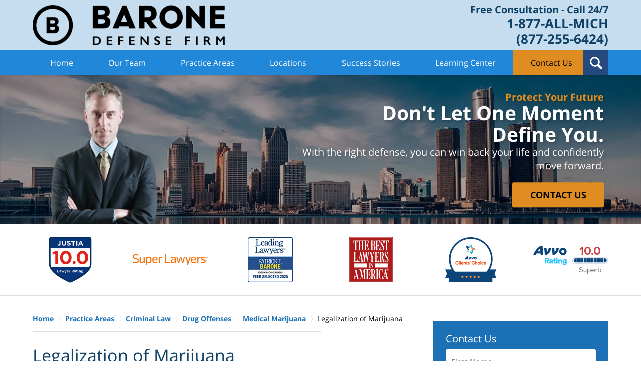

--- FILE ---
content_type: text/html
request_url: https://www.baronedefensefirm.com/legalization-of-marijuana.html
body_size: 12354
content:
<!DOCTYPE html> <html class="no-js" lang="en"> <head> <title>Legalization of Marijuana | Michigan Criminal Defense Lawyers</title> <meta http-equiv="Content-Type" content="text/html; charset=utf-8" /> <meta name="robots" content="index,follow" /> <meta name="description" content="Free Consultation - Call (248) 306-9158 - Barone Defense Firm aggressively represents the accused against charges in Criminal Defense & Crime cases. Legalization of Marijuana - Michigan Criminal Defense Lawyer" /> <meta name="keywords" content="Call (248) 306-9158 - Barone Defense Firm aggressively represents the accused against charges in Criminal Defense & Crime cases. Legalization of Marijuana - Michigan Criminal Defense Lawyer" /> <!--MSIE--> <meta http-equiv="imagetoolbar" content="no" /> <meta name="autosize" content="off" /> <meta name="pageid" content="3227924" /> <meta name="siteid" content="3218636" /> <!--/MSIE--> <meta name="viewport" content="width=device-width, initial-scale=1.0" /> <link rel="bookmark" href="#content" title="jump to content" /> <link rel="bookmark" href="#topnav" title="jump to Main Menu" /> <link rel="shortcut icon" href="favicon.ico" type="image/x-icon"> <link rel="icon" href="favicon.ico" type="image/x-icon"> <script> window.jmetadata = window.jmetadata || { site: { id: '3218636', name: 'justia-baronedefensefirm-com' }, analytics: { ga4: [ { measurementId: 'G-SZWBS072EQ' }, { measurementId: 'G-9T20CS0DC1' } ] } } </script> <!-- Google Tag Manager --> <script>(function(w,d,s,l,i){w[l]=w[l]||[];w[l].push({'gtm.start': new Date().getTime(),event:'gtm.js'});var f=d.getElementsByTagName(s)[0], j=d.createElement(s),dl=l!='dataLayer'?'&l='+l:'';j.async=true;j.src= 'https://www.googletagmanager.com/gtm.js?id='+i+dl;f.parentNode.insertBefore(j,f); })(window,document,'script','dataLayer','GTM-PHFNLNH');</script> <!-- End Google Tag Manager -->           <script>(function(){if(top!=self){top.location.replace(self.location.href);}})();</script> <script type="text/javascript">(function(H){H.className=H.className.replace(/\bno-js\b/,'js')})(document.documentElement)</script> <link rel="stylesheet" type="text/css" media="all" href="/css/global.css?build=1769099326" /> <meta name="utime" content="2026-01-09 13:25:07" /> <link rel="canonical" href="https://www.baronedefensefirm.com/legalization-of-marijuana.html" /> <link rel="amphtml" href="https://www.baronedefensefirm.com/amp/legalization-of-marijuana.html"/> <script async defer src="https://justatic.com/e/widgets/js/justia.js"></script> </head> <body id="practiceareasubsub_255" class="l2 justia-baronedefensefirm-com level1 practiceareas level2 practiceareasub_201 level3 practiceareasubsec_226 level4 practiceareasubsub_240 level5 practiceareasubsub_255 level6"> <!-- Google Tag Manager (noscript) --> <noscript><iframe src="https://www.googletagmanager.com/ns.html?id=GTM-PHFNLNH" height="0" width="0" style="display:none;visibility:hidden"></iframe></noscript> <!-- End Google Tag Manager (noscript) --> <div id="top-numbers-v3" class="top-numbers-v3 tnv3-sticky tnv3-sticky top-numbers-v3"> <ul> <li> Free Consultation: <strong>+1 877-ALL-MICH</strong> <a href="tel:+1-877-255-6424" class="tnv3-button" data-gtm-location="Sticky Header" data-gtm-value="+1 " data-gtm-action="Contact" data-gtm-category="Phones" data-gtm-device="Mobile" data-gtm-event="phone_contact" data-gtm-label="Call" data-gtm-target="Button" data-gtm-type="click" data-gtm-conversion="1" rel="nofollow">Tap Here to Call Us </a> </li> </ul> </div> <div id="container" class="practiceareasubsub"> <div class="cwrap" id="practiceareapage"> <!-- Header --> <div id="header"> <div class="wrapper"> <div id="head"> <div id="logo"><a href="/" title="Back to Home" data-title=" Barone Defense Firm"><img src="/images/justia-baronedefensefirm-com.png" id="mainlogo" alt="Logo of Barone Defense Firm" />Barone Defense Firm Home</a></div> <div id="tagline"> <a href="contact-us.html" data-gtm-event-type="click" data-gtm-event-target="tel" data-gtm-event-label="Header Call to Action"> <span class="cta-text-line1">Free Consultation - Call 24/7</span> </a> <a href="tel:+1-877-255-6424"><span class="cta-text-line2">1-877-ALL-MICH</span> <span class="cta-text-line3">(877-255-6424)</span></a> </div> </div> <div id="topnav"> <ul id="tnav-toplevel"> <li class="index priority_1" id="fc"><a href="/" >Home</a> </li> <li class="attorneys priority_3" ><a href="attorney-profiles.html" >Our Team</a> </li> <li class="practiceareas priority_2" ><a href="practice-areas.html" >Practice Areas</a> <ul> <li class="l1_1"><a href="michigan-dui-lawyer.html" >DUI</a> </li> <li class="l1_2"><a href="michigan-sex-crimes-defense.html" >Sex Crimes</a> </li> <li class="l1_3"><a href="gun-crimes.html" >Gun Crimes</a> </li> <li class="l1_4"><a href="firearm-rights-restoration.html" >Firearm Rights Restoration</a> </li> <li class="l1_5"><a href="federal-crime.html" >Federal Crimes</a> </li> </ul> </li> <li class="section_455 " ><a href="communities-served.html" >Locations</a> </li> <li class="section_1030 " ><a href="case-wins.html" >Success Stories</a> <ul> <li class="l1_1"><a href="case-wins.html" >Results</a> </li> <li class="l1_2"><a href="client-reviews.html" >Client Reviews</a> </li> </ul> </li> <li class="section_854 priority_6" ><a href="resources.html" >Learning Center</a> <ul> <li class="l1_1"><a href="resources.html" >Resources</a> </li> <li class="l1_2"><a href="https://www.baronedefensefirm.com/blog/" target="_blank">Blog</a> </li> <li class="l1_3"><a href="videos.html" >Videos</a> </li> <li class="l1_4"><a href="attorney-resources.html" >Attorney Resources</a> </li> <li class="l1_5"><a href="what-to-do-if-youre-charged-with-a-crime-in-michigan-faqs-from-t.html" >FAQs</a> </li> </ul> </li> <li class="contactus priority_1" id="lc"><a href="contact-us.html" >Contact Us</a> </li> </ul> </div> </div> <div class="hfrags"> <div id="wdgt-search" class="not-widget"> <strong class="heading4 widget-title">Search This Site</strong> <form action="/search/" method="get" name="sitesearch"> <span> <label for="siteSearchInput" class="visuallyhidden">Search This Site</label> <input type="text" name="query" value="" id="siteSearchInput" placeholder="Enter Text" title="Search"/> </span> <button type="submit" name="Search" id="siteSearchButton">Search</button> </form> </div> </div> <style>.grecaptcha-badge { visibility: hidden; } .jgrecaptcha-text, .jfdisclaimer-text { margin: 1.8em 0; }</style> <div id="ed"></div> <div class="clr"></div> </div> <!-- End Header --> <div class="imgwrap"> <div id="img1"> <div class="banner-wrapper"> <div class="banner banner-02"> <div class="slide slide-01"> <picture> <source type="image/webp" media="(max-width: 749px)" srcset="/images/backpages/320.webp 320w, /images/backpages/750.webp 750w"> </source> <source type="image/webp" media="(min-width: 750px)" srcset="/images/backpages/975.webp 975w, /images/backpages/1300.webp 1300w"> </source> <source media="(max-width: 749px)" srcset="/images/backpages/320.jpg 320w, /images/backpages/750.jpg 750w"> </source> <source media="(min-width: 750px)" srcset="/images/backpages/975.jpg 975w, /images/backpages/1300.jpg 1300w"><img src="/images/backpages/1300.jpg" alt="Miami Skyline at Sunset"></source> </picture> <div class="banner-tagline"> <div class="wrapper"> <div class="text"><strong class="line line-1">Protect Your Future</strong> <strong class="line line-2">Don't Let One Moment <br>Define You.</strong> <span class="line line-3">With the right defense, you can win back your life and confidently move forward.</span> <div class="btn-container amp-exclude"><a href="/contact-us.html" class="btn -cta">CONTACT US</a></div> </div> </div> </div> </div> </div> </div> </div> <div id="img2" ><div class="badges badges-01 swipeable -max-6"><div class="wrapper"><div class="swipeable-items"><div class="item"><img class="lazyload" src="/jshared/img/icons/spinner.svg" data-src="https://justatic.com/e/widgets/images/badges/justia-lawyer-rating-595022058.svg" alt="Justia Lawyer Rating" width="92px" height="92px"></div><div class="item"><picture><source type="image/webp" data-srcset="/images/badges/01/01.webp"></source><source data-srcset="/images/badges/01/01.png"><img class="lazyload" src="/jshared/img/icons/spinner.svg" data-src="/images/badges/01/01.png" width="150" height="22" style="height:22px" alt="Super Lawyers"></source></picture></div><div class="item"><picture><source type="image/webp" data-srcset="/images/badges/01/00.webp"></source><source data-srcset="/images/badges/01/00.png"><img class="lazyload" src="/jshared/img/icons/spinner.svg" data-src="/images/badges/01/00.png" width="90" height="90" style="height:90px" alt="Leading Lawyers"></source></picture></div><div class="item"><picture><source type="image/webp" data-srcset="/images/badges/01/03.webp"></source><source data-srcset="/images/badges/01/03.png"><img class="lazyload" src="/jshared/img/icons/spinner.svg" data-src="/images/badges/01/03.png" width="87" height="90" style="height:90px" alt="The Best Lawyers in America"></source></picture></div><div class="item"><picture><source type="image/webp" data-srcset="/images/badges/01/04.webp"></source><source data-srcset="/images/badges/01/04.png"><img class="lazyload" src="/jshared/img/icons/spinner.svg" data-src="/images/badges/01/04.png" width="102" height="90" style="height:90px" alt="Avvo Clients' Choice"></source></picture></div><div class="item"><picture><source type="image/webp" data-srcset="/images/badges/01/05.webp"></source><source data-srcset="/images/badges/01/05.png"><img class="lazyload" src="/jshared/img/icons/spinner.svg" data-src="/images/badges/01/05.png" width="150" height="58" style="height:58px" alt="Avvo Rating 10.0"></source></picture></div><div class="item"><picture><source type="image/webp" data-srcset="/images/badges/01/06.webp"></source><source data-srcset="/images/badges/01/06.png"><img class="lazyload" src="/jshared/img/icons/spinner.svg" data-src="/images/badges/01/06.png" width="89" height="89" style="height:89px" alt="National College for DUI Defense"></source></picture></div><div class="item"><picture><source type="image/webp" data-srcset="/images/badges/01/07.webp"></source><source data-srcset="/images/badges/01/07.png"><img class="lazyload" src="/jshared/img/icons/spinner.svg" data-src="/images/badges/01/07.png" width="90" height="90" style="height:90px" alt="National Collage for DUI Defense"></source></picture></div><div class="item"><picture><source type="image/webp" data-srcset="/images/badges/01/08.webp"></source><source data-srcset="/images/badges/01/08.png"><img class="lazyload" src="/jshared/img/icons/spinner.svg" data-src="/images/badges/01/08.png" width="79" height="90" style="height:90px" alt="American Council Of Second Amendment Lawyers"></source></picture></div><div class="item"><picture><source type="image/webp" data-srcset="/images/badges/01/12.webp"></source><source data-srcset="/images/badges/01/12.png"><img class="lazyload" src="/jshared/img/icons/spinner.svg" data-src="/images/badges/01/12.png" width="117" height="90" style="height:90px" alt="Avvo Rating"></source></picture></div><div class="item"><picture><source type="image/webp" data-srcset="/images/badges/01/13.webp"></source><source data-srcset="/images/badges/01/13.png"><img class="lazyload" src="/jshared/img/icons/spinner.svg" data-src="/images/badges/01/13.png" width="150" height="31" style="height:31px" alt="Trial Lawyers University"></source></picture></div><div class="item"><picture><source type="image/webp" data-srcset="/images/badges/01/14.webp"></source><source data-srcset="/images/badges/01/14.png"><img class="lazyload" src="/jshared/img/icons/spinner.svg" data-src="/images/badges/01/14.png" width="150" height="45" style="height:45px" alt="Best Lawyers"></source></picture></div><div class="item"><picture><source type="image/webp" data-srcset="/images/badges/01/15.webp"></source><source data-srcset="/images/badges/01/15.png"><img class="lazyload" src="/jshared/img/icons/spinner.svg" data-src="/images/badges/01/15.png" width="90" height="90" style="height:90px" alt="James Publishing Author"></source></picture></div><div class="item"><picture><source type="image/webp" data-srcset="/images/badges/01/16.webp"></source><source data-srcset="/images/badges/01/16.png"><img class="lazyload" src="/jshared/img/icons/spinner.svg" data-src="/images/badges/01/16.png" width="108" height="90" style="height:90px" alt="Super Lawyers"></source></picture></div><div class="item"><picture><source type="image/webp" data-srcset="/images/badges/01/17.webp"></source><source data-srcset="/images/badges/01/17.png"><img class="lazyload" src="/jshared/img/icons/spinner.svg" data-src="/images/badges/01/17.png" width="150" height="88" style="height:88px" alt="Trial Lawyers College"></source></picture></div></div></div></div></div> </div> <div id="main" class="practiceareasub_201"> <div class="mwrap"> <div class="tcfrags"> </div> <div id="content"> <div id="breadcrumbs"> <div class="wrapper"> <div itemscope itemtype="https://schema.org/BreadcrumbList"> <div itemprop="itemListElement" itemscope itemtype="https://schema.org/ListItem"> <a href="https://www.baronedefensefirm.com/" itemtype="https://schema.org/Thing" itemprop="item"> <span itemprop="name">Home</span></a> <meta itemprop="position" content="1" /> </div> <div itemprop="itemListElement" itemscope itemtype="https://schema.org/ListItem"> <a href="https://www.baronedefensefirm.com/practice-areas.html" itemtype="https://schema.org/Thing" itemprop="item"> <span itemprop="name">Practice Areas</span></a> <meta itemprop="position" content="2" /> </div> <div itemprop="itemListElement" itemscope itemtype="https://schema.org/ListItem"> <a href="https://www.baronedefensefirm.com/attorneys-near-me-in-michigan-criminal-defense-lawyers.html" itemtype="https://schema.org/Thing" itemprop="item"> <span itemprop="name">Criminal Law</span></a> <meta itemprop="position" content="3" /> </div> <div itemprop="itemListElement" itemscope itemtype="https://schema.org/ListItem"> <a href="https://www.baronedefensefirm.com/drugs-offenses.html" itemtype="https://schema.org/Thing" itemprop="item"> <span itemprop="name">Drug Offenses</span></a> <meta itemprop="position" content="4" /> </div> <div itemprop="itemListElement" itemscope itemtype="https://schema.org/ListItem"> <a href="https://www.baronedefensefirm.com/medical-marijuana.html" itemtype="https://schema.org/Thing" itemprop="item"> <span itemprop="name">Medical Marijuana</span></a> <meta itemprop="position" content="5" /> </div> <div itemprop="itemListElement" itemscope itemtype="https://schema.org/ListItem"> <meta itemprop="name" content="Legalization of Marijuana" /> <span itemscope itemtype="https://schema.org/Thing" itemprop="item" itemid="https://www.baronedefensefirm.com/legalization-of-marijuana.html" /> <span>Legalization of Marijuana</span> </span> <meta itemprop="position" content="6" /> </div> </div> </div> </div> <!-- Content --> <div class="bodytext"> <h1>Legalization of Marijuana</h1> <div class="bodytext_blocks"> </div> <div class="description"><p>The process of legalizing something generally happens slowly over a long period of time. Below is a short history of the legalization of marijuana in Michigan. Contact a <a href="medical-marijuana.html">professional Michigan medical marijuana lawyer</a> for more information.</p><h4>Legalization in 2008</h4><p>The legalization of marijuana in Michigan began in 2008, with the legalization of medical marijuana. In November of that year, a ballot proposal was created for Michigan voters. The proposal's drafters wanted to give physicians the ability to approve the use of marijuana for a few serious medical conditions, such as AIDS and cancer.</p><p>The proposal also asked that patients be allowed to grow marijuana for themselves, and for caregivers to have the ability to grow marijuana for their patients. The proposal passed, and the legalization of medical marijuana came into being in Michigan.</p><h4>The MMMA</h4><p>The proposal was turned into the Michigan Medical Marijuana Act (MMMA), which became a law in December of 2008. The MMMA allowed both qualified patients and qualified primary caregivers to do a few different things.</p><p>First, it allowed both parties to apply for an identification card and a spot on the state registry. Having an identification card protects patients and caregivers from prosecution of certain marijuana related crimes, and also provides defenses in the event or prosecution.</p><h4>Growing and Possessing Marijuana</h4><p>In addition, licensed patients and primary caregivers can grow and possess certain amounts of marijuana under the MMMA. A licensed patient can grow up to 12 plants for their own use, and a licensed medical marijuana caregiver can grow up to 12 plants for up to five patients.</p><p>A person who is both a patient and a licensed medical marijuana caregiver can grow a total of 72 plants. With the legalization of marijuana in Michigan, a licensed patient can possess up to 2.5 ounces of usable marijuana as well.</p><p>Those licensed to grow marijuana under the MMMA are protected from criminal prosecution for using medical marijuana. This protection is achieved using registry identification cards for those who qualify.</p><h4>Compliance with Michigan Medical Marijuana Laws</h4><p>Due to the MMMA, at the beginning of 2009, the state of Michigan received many applications for&#8239;registry and identification cards. The MMMA was approved in April 2009, and within two months the Department of Community Health approved 1,902 applications for the medical marijuana registry.</p><p>Since then, hundreds of thousands of applications have been received and approved by this department. Of course, not every application is granted, but there is still a considerable number of people in Michigan who have been approved by the state for the legal use of medical marijuana.</p><p>However, just because medical marijuana was approved at the state level does not mean that it was also decriminalized at the federal level. In 2009, the federal government made it clear that marijuana is still an illegal and dangerous substance. It is therefore still subject to criminal prosecution.</p><h4>Ogden Memo</h4><p>However, through The Ogden Memo, the federal government implied that those who were in clear compliance with Michigan's state laws concerning marijuana would not be prosecuted for use or possession of medical marijuana. What constitutes "clear compliance" with the MMMA is not expressed, although the memo does give examples such as an illness for which marijuana is part of a treatment plan that complies with state laws.</p><p>In addition, The Ogden Memo outlines a few instances where clear and unambiguous compliance is not present. For example, this includes when marijuana is sold to minors, if the unlawful use or possession of firearms is present, or if a person has ties to criminal activity.</p><h4>Further Information</h4><p>Other examples include the illegal possession or sale of marijuana or other controlled substances, or if the marketing or financial practices of a person are not consistent with state laws.</p><p>The Ogden Memo applies to any state that has passed medical marijuana legalization laws, not just Michigan. Instead of addressing each state and situation separately, the Attorney General addressed all states in this blanket memo.</p><p>It is not yet clear how the new administration will deal with this issue, though the preliminary position appears that under President Trump they will go after recreational but not medical use of marijuana at the federal level.</p><h4>Medical Marijuana Dispensaries</h4><p>The MMMA did not address medical marijuana dispensaries, and many people took this as an opportunity to open such dispensaries where medical marijuana could be bought and sold. But these dispensaries were not protected under the MMMA, and therefore subject to prosecution.</p><p>In fact, in the following years, many of these dispensaries were shut down and prosecuted by the law. This would begin in Livonia, which passed a law prohibiting the use of enterprises in ways that will break any local, federal, or state laws. Many other towns and counties in Michigan followed suit and created laws that prevented the legal use of medical marijuana dispensaries and medical marijuana in general in certain parts of the state.</p><p>Still, the MMMA and other laws did not make it clear whether medical marijuana dispensaries should be allowed in Michigan or if counties had the right to ban them. The legalization of marijuana in Michigan is an issue that would have to be settled in later years.</p> </div> <div class="subpageslist"> <ul> </ul> </div> </div> <div class="sidebar primary-sidebar"> </div> <div class="cfrags"> <div class="widget" id="cta-bottom"> <div class="description"><img src="photos/cta-normal-image.jpg" alt="Patrick T. Barone is a Michigan Super Lawyer, who has maintained continuous top attorney ratings since 2007. In addition, the Michigan native is the author of multiple books on OWI, DUI and criminal law. The OUIL attorney near me has lectured at over 80 legal seminars all over America. He leads Barone Defense Firm in providing aggressive legal warriors for each client's criminal case." class="amp-include" amp-position="center" width="624" height="300"><img src="photos/general-cta-text-2025.jpg" alt="Patrick T. Barone is a Michigan Super Lawyer, who has maintained continuous top attorney ratings since 2007. In addition, the Michigan native is the author of multiple books on OWI, DUI and criminal law. The OUIL attorney near me has lectured at over 80 legal seminars all over America. He leads Barone Defense Firm in providing aggressive legal warriors for each client's criminal case." class="amp-include" amp-position="center"><p><strong>&#128222; Call <a href="tel:+1-877-255-6424">1-877-ALL-MICH (877-255-6424)</a> now!</strong></p></div> </div> </div> <!-- Content --> </div> <!-- SideBar left --> <div id="left" class="sidebar secondary-sidebar"> <div id="sidebar-scf" class="widget contactform"> <strong class="heading4 widget-title" ><a href="contact-us.html">Contact Us</a></strong > <!-- ---------------------------------------------------------------------- --> <!-- ---------------------------------------------------------------------- --> <!-- NOTE: Please add the following <META> element to your page <HEAD>. --> <!-- If necessary, please modify the charset parameter to specify the --> <!-- character set of your HTML page. --> <!-- ---------------------------------------------------------------------- --> <meta http-equiv="Content-type" content="text/html; charset=UTF-8" /> <script src="https://www.google.com/recaptcha/api.js"></script> <script> function timestamp() { var response = document.getElementById('g-recaptcha-response'); if (response == null || response.value.trim() == '') { var elems = JSON.parse( document.getElementsByName('captcha_settings')[0].value ); elems['ts'] = JSON.stringify(new Date().getTime()); document.getElementsByName('captcha_settings')[0].value = JSON.stringify(elems); } } setInterval(timestamp, 500); </script> <!-- ---------------------------------------------------------------------- --> <!-- NOTE: Please add the following <FORM> element to your page. --> <!-- ---------------------------------------------------------------------- --> <form action="https://webto.salesforce.com/servlet/servlet.WebToLead?encoding=UTF-8&orgId=00D5f000005WvqP" method="POST" > <input type="hidden" name="captcha_settings" value='{"keyname":"bdfv2","fallback":"true","orgId":"00D5f000005WvqP","ts":""}' /> <input type="hidden" name="oid" value="00D5f000005WvqP" /> <input type="hidden" name="retURL" value="https://www.baronedefensefirm.com/thank-you_1.html?success=1&sent=1" /> <!-- ---------------------------------------------------------------------- --> <!-- NOTE: These fields are optional debugging elements. Please uncomment --> <!-- these lines if you wish to test in debug mode. --> <!-- <input type="hidden" name="debug" value=1> --> <!-- <input type="hidden" name="debugEmail" value="bcorby@barone.legal"> --> <!-- ---------------------------------------------------------------------- --> <span class="fld"> <label for="first_name">First Name:</label ><input id="first_name" maxlength="40" name="first_name" required size="20" type="text" placeholder="First Name" /> </span> <span class="fld"> <label for="last_name">Last Name:</label ><input id="last_name" maxlength="80" name="last_name" required size="20" type="text" placeholder="Last Name" /> </span> <span class="fld"> <label for="phone">Phone:</label ><input id="phone" maxlength="40" name="phone" required size="20" type="text" placeholder="Phone" /> </span> <span class="fld"> <label for="ReasonForInquiry">Reason for Inquiry:</label ><select id="00N5f00000MKxjx" name="00N5f00000MKxjx" title="Case Type" required > <option value="">--Please Select--</option> <option value="Accused of Crime/Needs Criminal Defense"> Accused of Crime/Need Criminal Defense </option> <option value="Victim of Crime">Victim of Crime</option> <option value="Questions">Questions</option> <option value="Solicitation">Solicitation</option> <option value="Other/Unknown">Other/Unknown</option> </select> </span> <span class="fld"> <label for="ExistingClient"> New or Existing Client?:</label ><select id="00NRo000000KhdV" name="00NRo000000KhdV" title="New or Existing Client?" required > <option value="">--Please Select--</option> <option value="New Client">New Client</option> <option value="Existing Client">Existing Client</option> <option value="Unknown">Unknown</option> </select> </span> <span class="fld"> <label for="description">Case Description:</label ><textarea name="description" required placeholder="Case Description" ></textarea> </span> <div class="g-recaptcha" data-sitekey="6Lc8qMIhAAAAADybTeXjPrOKogqoX3efP6vj5dBf" ></div> <input type="submit" name="submit" /> </form> </div> <div id="pr_ar" class="widget subsectionslist"> <h2><a href="practice-areas.html">Practice Areas</a></h2> <div class="fragcontent"> <ul class="toplevel"> <li class="li2 practiceareasub_58"> <strong><a href="michigan-dui-lawyer.html">DUI</a></strong> </li> <li class="li3 practiceareasub_1613"> <strong><a href="michigan-sex-crimes-defense.html">Sex Crimes</a></strong> </li> <li class="li4 practiceareasub_201 selected_parent"> <strong><a href="attorneys-near-me-in-michigan-criminal-defense-lawyers.html">Criminal Law</a></strong> <ul> <li class="li2 practiceareasubsec_202"><a href="appeals.html">Appeals</a> </li> <li class="li3 practiceareasubsec_203"><a href="assault.html">Assault</a> </li> <li class="li6 practiceareasubsec_214"><a href="bribery.html">Bribery</a> </li> <li class="li7 practiceareasubsec_215"><a href="bribing-a-financial-institution.html">Bribing a Financial Institution</a> </li> <li class="li9 practiceareasubsec_226"><a href="drugs-offenses.html">Drug Offenses</a> <ul> <li class="li2 practiceareasubsub_227"><a href="building-a-defense-for-drug-charges.html">Building a Defense for Drug Charges</a> </li> <li class="li3 practiceareasubsub_228"><a href="drug-charges.html">Drug Charges</a> </li> <li class="li4 practiceareasubsub_229"><a href="drug-conspiracy.html">Drug Conspiracy</a> </li> <li class="li5 practiceareasubsub_230"><a href="drug-crime-trends.html">Drug Crime Trends</a> </li> <li class="li6 practiceareasubsub_231"><a href="drug-distribution.html">Drug Distribution</a> </li> <li class="li7 practiceareasubsub_232"><a href="drug-manufacturing.html">Drug Manufacturing</a> </li> <li class="li8 practiceareasubsub_233"><a href="michigan-drug-possession-penalties.html">Michigan Drug Possession Penalties</a> </li> <li class="li9 practiceareasubsub_237"><a href="drug-schedules.html">Drug Schedules</a> </li> <li class="li10 practiceareasubsub_238"><a href="penalties-for-drug-charges.html">Penalties for Drug Charges</a> </li> <li class="li12 practiceareasubsub_240"><a href="medical-marijuana.html">Medical Marijuana</a> <ul> <li class="li2 practiceareasubsub_241"><a href="application-process-for-a-medical-marijuana-license.html">Application Process for a Medical Marijuana License</a></li> <li class="li3 practiceareasubsub_242"><a href="application-regulations-under-the-medical-marijuana-facilities-l.html">Application Regulations Under the Medical Marijuana Facilities Licensing Act </a></li> <li class="li4 practiceareasubsub_243"><a href="applying-for-a-commercial-medical-marijuana-license.html">Applying for a Commercial Medical Marijuana License</a></li> <li class="li5 practiceareasubsub_244"><a href="cbd-vs-thc-medical-marijuana-cases.html">CBD vs THC Medical Marijuana Cases</a></li> <li class="li6 practiceareasubsub_245"><a href="choosing-a-medical-marijuana-business-structure.html">Choosing a Medical Marijuana Business Structure</a></li> <li class="li7 practiceareasubsub_246"><a href="commercial-medical-marijuana-licenses.html">Commercial Medical Marijuana Licenses</a></li> <li class="li8 practiceareasubsub_247"><a href="court-rulings-on-marijuana-prosecution.html">Court Rulings on Marijuana Prosecution</a></li> <li class="li9 practiceareasubsub_248"><a href="creation-of-the-medical-marijuana-licensing-board.html">Creation of the Medical Marijuana Licensing Board</a></li> <li class="li11 practiceareasubsub_250"><a href="federal-governments-position-on-medical-marijuana.html">Federal Government&rsquo;s Position on Medical Marijuana</a></li> <li class="li12 practiceareasubsub_251"><a href="financial-reporting-requirements-for-a-marijuana-business.html">Financial Reporting Requirements for a Marijuana Business</a></li> <li class="li13 practiceareasubsub_252"><a href="interplay-of-state-and-federal-marijuana-laws.html">Interplay of State and Federal Marijuana Laws</a></li> <li class="li14 practiceareasubsub_253"><a href="lara-medical-marijuana-program.html">LARA Medical Marijuana Program</a></li> <li class="li16 practiceareasubsub_255 selected"><a href="legalization-of-marijuana.html">Legalization of Marijuana</a></li> <li class="li17 practiceareasubsub_256"><a href="legally-protected-medical-marijuana-business-activities.html">Legally Protected Medical Marijuana Business Activities</a></li> <li class="li18 practiceareasubsub_257"><a href="limitations-of-medical-marijuana-identification-cards.html">Limitations of Medical Marijuana Identification Cards</a></li> <li class="li19 practiceareasubsub_258"><a href="marijuana-facilities-and-inventory-tracking-requirements.html">Marijuana Facilities and Inventory Tracking Requirements</a></li> <li class="li20 practiceareasubsub_259"><a href="marijuana-license-application-steps.html">Marijuana License Application Steps</a></li> <li class="li22 practiceareasubsub_261"><a href="medical-marijuana-identification-cards.html">Medical Marijuana Identification Cards</a></li> <li class="li23 practiceareasubsub_262"><a href="medical-marijuana-licensing-board.html">Medical Marijuana Licensing Board: Role and Regulations</a></li> <li class="li24 practiceareasubsub_263"><a href="medical-marijuana-licensing-sanctions-and-hearings.html">Medical Marijuana Licensing Sanctions and Hearings</a></li> <li class="li25 practiceareasubsub_264"><a href="medical-marijuana-patient-eligibility.html">Medical Marijuana Patient Eligibility</a></li> <li class="li26 practiceareasubsub_265"><a href="new-protections-under-the-amended-mmma.html">New Protections Under the Amended MMMA</a></li> <li class="li27 practiceareasubsub_266"><a href="overview-of-the-marijuana-tracking-act.html">Overview of the Marijuana Tracking Act</a></li> <li class="li28 practiceareasubsub_267"><a href="possession-of-a-firearm-in-a-medical-marijuana-business.html">Possession of a Firearm in a Medical Marijuana Business</a></li> <li class="li29 practiceareasubsub_268"><a href="protection-from-medical-marijuana-prosecution-and-sanctions.html">Protection from Medical Marijuana Prosecution and Sanctions</a></li> <li class="li30 practiceareasubsub_269"><a href="qualifying-for-medical-marijuana-programs.html">Qualifying For Medical Marijuana Programs</a></li> <li class="li31 practiceareasubsub_270"><a href="role-of-the-medical-marijuana-licensing-board.html">Role of the Medical Marijuana Licensing Board</a></li> <li class="li32 practiceareasubsub_271"><a href="starting-a-medical-marijuana-business.html">Starting a Medical Marijuana Business</a></li> <li class="li33 practiceareasubsub_272"><a href="the-medical-marijuana-act-mmma.html">The Medical Marijuana Act (MMMA)</a></li> <li class="li34 practiceareasubsub_273"><a href="the-right-to-bear-arms-and-lawfully-use-medical-marijuana.html">The Right to Bear Arms and Lawfully Use Medical Marijuana</a></li> <li class="li35 practiceareasubsub_274"><a href="treatment-of-medical-marijuana.html">Treatment of Medical Marijuana</a></li> <li class="li36 practiceareasubsub_275"><a href="types-of-medical-marijuana-business-partnerships.html">Types of Medical Marijuana Business Partnerships</a></li> <li class="li37 practiceareasubsub_276"><a href="types-of-medical-marijuana-businesses.html">Types of Medical Marijuana Businesses</a></li> <li class="li38 practiceareasubsub_277"><a href="understanding-thc-medical-marijuana-cases.html">Understanding THC Medical Marijuana Cases</a></li> <li class="li39 practiceareasubsub_278"><a href="understanding-the-new-medical-marijuana-facilities-licensing-act.html">Understanding the New Medical Marijuana Facilities Licensing Act</a></li> <li class="li40 practiceareasubsub_279"><a href="unlawful-medical-marijuana-sales.html">Unlawful Medical Marijuana Sales</a></li> </ul> </li> </ul> </li> <li class="li10 practiceareasubsec_280"><a href="expungement.html">Expungement</a> </li> <li class="li11 practiceareasubsec_281"><a href="failure-to-appear.html">Failure to Appear</a> </li> <li class="li12 practiceareasubsec_282"><a href="federal-conspiracy.html">Federal Conspiracy</a> </li> <li class="li13 practiceareasubsec_1168"><a href="how-to-prepare-for-your-sentencing-hearing-in-michigan.html">How to Prepare for Your Sentencing Hearing in Michigan</a> </li> <li class="li14 practiceareasubsec_283"><a href="fraud.html">Fraud</a> </li> <li class="li16 practiceareasubsec_350"><a href="kickbacks.html">Kickbacks</a> </li> <li class="li18 practiceareasubsec_351"><a href="perjury.html">Perjury</a> </li> <li class="li20 practiceareasubsec_363"><a href="student-defense.html">Student Defense</a> </li> <li class="li22 practiceareasubsec_1234"><a href="second-degree-murders-michigan-criminal-defense-lawyers.html">Second Degree Murders</a> </li> <li class="li23 practiceareasubsec_1237"><a href="what-is-a-felony-misdemeanor-vs-felony-in-mi-criminal-law.html">Difference Between Felony vs Misdemeanor under Michigan Laws</a> </li> <li class="li24 practiceareasubsec_1259"><a href="solicitation.html">Solicitation</a> </li> <li class="li29 practiceareasubsec_1271"><a href="agencies-involved-in-a-sex-crimes-investigation.html">Agencies Involved in a Sex Crimes Investigation</a> </li> <li class="li30 practiceareasubsec_1273"><a href="sex-crimes-investigation-process.html">Sex Crimes Investigation Process</a> </li> <li class="li32 practiceareasubsec_1277"><a href="felony-child-sexually-abusive-material-csam-case-dismissed.html">Felony Child Sexually Abusive Material (CSAM) Case Dismissed </a> </li> </ul> </li> <li class="li5 practiceareasub_1578"> <strong><a href="gun-crimes.html">Gun Crimes</a></strong> </li> <li class="li6 practiceareasub_1661"> <strong><a href="firearm-rights-restoration.html">Firearm Rights Restoration</a></strong> </li> <li class="li7 practiceareasub_408"> <strong><a href="federal-crime.html">Federal Crime</a></strong> </li> </ul> </div> </div> </div> <!-- End SideBar left --> </div> <div class="stpr"></div> </div> <!-- Stripes --> <div class="stripes"> <div id="stripe-01" class="stripe stripe-01"> <div class="stripewrap"> <div id="client-reviews" class="widget w-cycler-v2 jw-w-cycler jw-schema-reviews"> <h2>Client Reviews</h2> <div class="description"> <script type="application/ld+json"> { "@context": "https://schema.org", "@type": "Review", "itemReviewed": { "@type": "LegalService", "name": "Barone Defense Firm", "url": "https://www.baronedefensefirm.com/", "address": { "@context":"https://schema.org", "@type":"PostalAddress", "streetAddress":"280 N Old Woodward Ave #200", "addressLocality":"Birmingham", "addressRegion":"MI", "postalCode":"48009", "addressCountry":"US", "telephone":["248-306-9158"], "priceRange": "" }, "logo": "https://www.baronedefensefirm.com/images/justia-baronedefensefirm-com.png", "image": "https://www.baronedefensefirm.com/images/justia-baronedefensefirm-com.png" }, "reviewBody": "Patrick Barone is the ONLY choice for DUI defense. He was realistic from the start and made it a point to look at my case before taking my money. As a business owner, when I think of attorneys, I think of the \"shark infested waters. Patrick is a shark alright, but his prey is not the client; it's justice for his client. Ten stars Patrick!!", "author": { "@type": "Person", "name": "Chris F." }, "reviewRating": { "@type": "Rating", "worstRating": 1, "bestRating": 5, "ratingValue": 5 } } </script> <div class="w-cycler-wrapper"> <div class="w-cycler-wrapper-items"> <div class="review-item w-cycler-item"> <div class="review-rating"> <span>&#9733;&#9733;&#9733;&#9733;&#9733;</span> </div> <span class="review-description"> Patrick Barone is the ONLY choice for DUI defense. He was realistic from the start and made it a point to look at my case before taking my money. As a business owner, when I think of attorneys, I think of the "shark infested waters. Patrick is a shark alright, but his prey is not the client; it's justice for his client. Ten stars Patrick!! </span> <span class="review-author"> <span>Chris F.</span> </span> </div> <div class="review-item w-cycler-item"> <div class="review-rating"> <span>&#9733;&#9733;&#9733;&#9733;&#9733;</span> </div> <span class="review-description"> Attorney Patrick Barone was very helpful and helped me understand the charge and sentence absolutely clearly. He also guided me through step by step helping me form a statement. His instructions were clear and detailed. It was obvious he cared about me understanding every important detail within my case. I would absolutely recommend this defense firm to anyone in need. </span> <span class="review-author"> <span>Aaron B.</span> </span> </div> <div class="review-item w-cycler-item"> <div class="review-rating"> <span>&#9733;&#9733;&#9733;&#9733;&#9733;</span> </div> <span class="review-description"> The Barone Defense Firm is the firm I recommend. They are truly concerned about the person, not just the legal issue, but the person as well. They are the most knowledgeable defense firm that I am aware of, having actually written the book on DWI Defense. If you are faced with a DWI you will not find a more professional and skilled law firm. But, most importantly, they care about how the accused individual recovers his or her life when the case is complete. Very remarkable group of lawyers. </span> <span class="review-author"> <span>William H.</span> </span> </div> </div> </div> <div class="w-cycler-paginate-wrapper"> <div class="w-cycler-paginate"> <a class="w-cycler-arrows w-cycler-prev"></a> <div class="w-cycler-pager"></div> <a class="w-cycler-arrows w-cycler-next"></a> </div> </div> <div class="btn-container"> <a href="client-reviews.html" class="btn -ghost">View More</a> </div> <div class="jw-w-cycler-crosslink-wrapper btn-container"> <a href="submit-a-law-firm-review-testimonial.html">Submit a Law Firm Client Review</a> </div> </div> </div> </div> </div> </div> <!-- End Stripes --> <!-- Footer --> <div id="footer"> <div class="fcontainer"> <div class="fwrap"> <div class="ffrags"> <div id="footer-social" class="social-4 social-media" itemscope itemtype="https://schema.org/Organization"> <link itemprop="url" href="https://www.baronedefensefirm.com/"/> <meta itemprop="name" content="Barone Defense Firm"/> <link itemprop="logo" href="/images/justia-baronedefensefirm-com.png"/> <link itemprop="image" href="/images/justia-baronedefensefirm-com.png"/> <a itemprop="sameAs" href="https://www.facebook.com/BaroneDefenseFirm/" target="_blank" title="Facebook"><img src="https://justatic.com/v/1/shared/images/icons/social/facebook-flat-64.png" width="64" height="64" alt="Facebook Icon"/></a> <a itemprop="sameAs" href="https://twitter.com/dui_attorney_mi?lang=en" target="_blank" title="Twitter"><img src="https://justatic.com/v/1/shared/images/icons/social/twitter-flat-64.png" width="64" height="64" alt="Twitter Icon"/></a> <a itemprop="sameAs" href="https://in.linkedin.com/company/barone-defense-firm" target="_blank" title="LinkedIn"><img src="https://justatic.com/v/1/shared/images/icons/social/linkedin-flat-64.png" width="64" height="64" alt="LinkedIn Icon"/></a> <a itemprop="sameAs" href="https://lawyers.justia.com/firm/barone-defense-firm-212384" target="_blank" title="Justia"><img src="https://justatic.com/v/1/shared/images/icons/social/justia-flat-64.png" width="64" height="64" alt="Justia Icon"/></a> </div> </div> <div id="address"><div class="slocation location_49"><p>280 N Old Woodward Ave #200<br>Birmingham, MI 48009<br><span class="contacts"><strong>Toll Free:</strong> <a href="tel:+1-877-255-6424">1-877-ALL-MICH <span>(877-255-6424)</span></a></span> <span class="contacts"><strong>Phone:</strong> <a href="tel:+1-248-306-9158">248-306-9158</a> </span></p></div><div class="slocation location_1238"><p>2155 Butterfield Dr #305A<br>Troy, MI 48084<br><span class="contacts"><strong>Toll Free:</strong> <a href="tel:+1-877-255-6424">1-877-ALL-MICH <span>(877-255-6424)</span></a></span> <span class="contacts"><strong>Phone:</strong> <a href="tel:+1-248-306-9158">248-306-9158</a> </span></p></div><div class="slocation location_1239"><p>39 S Main St #20<br>Clarkston, MI 48346<br><span class="contacts"><strong>Toll Free:</strong> <a href="tel:+1-877-255-6424">1-877-ALL-MICH <span>(877-255-6424)</span></a></span> <span class="contacts"><strong>Phone:</strong> <a href="tel:+1-248-306-9158">248-306-9158</a> </span></p></div></div> <div class="footerlocalities"><div class="localities-wrapper">The Federal Eastern District Court for Michigan has courthouses located in Ann Arbor, Flint, Port Huron, and Bay City, <span id="localities-details" class="expandable-content -collapsed">whereas the Western District Court also has courthouses located in Lansing, Kalamazoo, and Marquette in Michigan's Upper Peninsula.</span> <span class="expander amp-exclude" data-target="localities-details" data-collapsed-text="View More">View More</span></div></div> </div> <div id="footernav"> <ul> <li class="li_1"> <a href="/">Home</a> </li> <li class="li_2"> <a href="disclaimer.html">Disclaimer</a> </li> <li class="li_3"> <a href="privacy-policy.html">Privacy Policy</a> </li> <li class="li_4"> <a href="sitemap.html">Site Map</a> </li> <li class="li_5"> <a href="contact-us.html">Contact Us</a> </li> </ul> </div> <div class="copyright"> <div id="footer-title"><p>Legalization of Marijuana | Michigan Criminal Defense Lawyers</p></div> <!-- footer disclaimer --> <div class="jgrecaptcha-text"><p>This site is protected by reCAPTCHA and the Google <a target="_blank" href="https://policies.google.com/privacy" >Privacy Policy</a> and <a target="_blank" href="https://policies.google.com/terms" >Terms of Service</a> apply.</p></div>  <div class="jfdisclaimer-text"><p>Please do not include any confidential or sensitive information in a contact form, text message, or voicemail. The contact form sends information by non-encrypted email, which is not secure. Submitting a contact form, sending a text message, making a phone call, or leaving a voicemail does not create an attorney-client relationship.</p></div> Copyright &copy; 2026, <a href='index.html'> Barone Defense Firm</a> <!-- Last Published: Thursday 08:28:46 22-Jan-2026 --> </div> <div class="credits"><a href="https://elevate.justia.com/websites/" target="_blank"><span>Justia</span> Law Firm Website Design</a></div> </div> <div class="clr">&nbsp;</div> </div> <!-- End Footer --> </div> </div> <script src="/jshared/jslibs/responsive/responsive.topnav.2.0.2.min.js"></script> <script src="/js/site.min.js?build=1769099326"></script> <!---- NiceJob widget code----> <div class="nj-engage" data-position="left"></div><script async src="https://cdn.nicejob.co/js/sdk.min.js?id=15220e75-abfe-45fc-b618-cd1921353351" defer></script> <script>(function(){responsiveTopnav.init({id:'topnav'})})()</script> <!---- IconNode Tracking code----> <script async src="https://scripts.iconnode.com/112952.js" defer></script> <script type='application/ld+json'> 
{
  "@context": "http://www.schema.org",
  "@type": "Attorney",
  "name": "Barone Defense Firm",
  "url": "https://www.baronedefensefirm.com/",
  "sameAs": [
    "https://www.facebook.com/BaroneDefenseFirm/",
    "https://twitter.com/dui_attorney_mi",
    "https://in.linkedin.com/company/barone-defense-firm"
  ],
  "logo": "https://www.baronedefensefirm.com/images/justia-baronedefensefirm-com.png",
  "description": "Barone Defense Firm aggressively represents the accused against charges in DUI & Crime cases in Oakland County. Contact one of our Offices today!",
  "address": {
    "@type": "PostalAddress",
    "streetAddress": "280 N Old Woodward Ave #200",
    "addressLocality": "Birmingham",
    "addressRegion": "MI",
    "postalCode": "48009",
    "addressCountry": "United States"
  },
  "geo": {
    "@type": "GeoCoordinates",
    "latitude": "42.5479884",
    "longitude": "-83.2168891"
  },
  "hasMap": "https://goo.gl/maps/7NhmBYW5gxsfvJY87",
  "openingHours": "Mo, Tu, We, Th, Fr, Sa, Su 01:00-23:59",
  "contactPoint": {
    "@type": "ContactPoint",
    "contactType": "Customer Service",
    "telephone": "+1(248) 306-9158"
  }
}
 </script> <script type='application/ld+json'> 
{
  "@context": "http://www.schema.org",
  "@type": "Organization",
  "name": "Barone Defense Firm",
  "url": "https://www.baronedefensefirm.com/",
  "sameAs": [
    "https://in.linkedin.com/company/barone-defense-firm",
    "https://www.facebook.com/BaroneDefenseFirm/",
    "https://twitter.com/dui_attorney_mi"
  ],
  "logo": "https://www.baronedefensefirm.com/images/justia-baronedefensefirm-com.png",
  "description": "Barone Defense Firm aggressively represents the accused against charges in DUI & Criminal Defense cases. Call (248) 306-9158 for a Free Consultation today!",
  "address": {
    "@type": "PostalAddress",
    "streetAddress": "280 N Old Woodward Ave #200",
    "addressLocality": "Birmingham",
    "addressRegion": "MI",
    "postalCode": "48009",
    "addressCountry": "United States"
  },
  "contactPoint": {
    "@type": "ContactPoint",
    "telephone": "+1(248) 306-9158",
    "contactType": "Customer Service"
  }
}
 </script> <script type="text/javascript" src="https://baroneai.netlify.app/barone-20250729.js" defer></script> <div data-directive="j-gdpr" data-privacy-policy-url="/privacy-policy.html"></div> </body> </html> 

--- FILE ---
content_type: text/html; charset=utf-8
request_url: https://www.google.com/recaptcha/api2/anchor?ar=1&k=6Lc8qMIhAAAAADybTeXjPrOKogqoX3efP6vj5dBf&co=aHR0cHM6Ly93d3cuYmFyb25lZGVmZW5zZWZpcm0uY29tOjQ0Mw..&hl=en&v=PoyoqOPhxBO7pBk68S4YbpHZ&size=normal&anchor-ms=20000&execute-ms=30000&cb=6wpxe47mvnti
body_size: 49311
content:
<!DOCTYPE HTML><html dir="ltr" lang="en"><head><meta http-equiv="Content-Type" content="text/html; charset=UTF-8">
<meta http-equiv="X-UA-Compatible" content="IE=edge">
<title>reCAPTCHA</title>
<style type="text/css">
/* cyrillic-ext */
@font-face {
  font-family: 'Roboto';
  font-style: normal;
  font-weight: 400;
  font-stretch: 100%;
  src: url(//fonts.gstatic.com/s/roboto/v48/KFO7CnqEu92Fr1ME7kSn66aGLdTylUAMa3GUBHMdazTgWw.woff2) format('woff2');
  unicode-range: U+0460-052F, U+1C80-1C8A, U+20B4, U+2DE0-2DFF, U+A640-A69F, U+FE2E-FE2F;
}
/* cyrillic */
@font-face {
  font-family: 'Roboto';
  font-style: normal;
  font-weight: 400;
  font-stretch: 100%;
  src: url(//fonts.gstatic.com/s/roboto/v48/KFO7CnqEu92Fr1ME7kSn66aGLdTylUAMa3iUBHMdazTgWw.woff2) format('woff2');
  unicode-range: U+0301, U+0400-045F, U+0490-0491, U+04B0-04B1, U+2116;
}
/* greek-ext */
@font-face {
  font-family: 'Roboto';
  font-style: normal;
  font-weight: 400;
  font-stretch: 100%;
  src: url(//fonts.gstatic.com/s/roboto/v48/KFO7CnqEu92Fr1ME7kSn66aGLdTylUAMa3CUBHMdazTgWw.woff2) format('woff2');
  unicode-range: U+1F00-1FFF;
}
/* greek */
@font-face {
  font-family: 'Roboto';
  font-style: normal;
  font-weight: 400;
  font-stretch: 100%;
  src: url(//fonts.gstatic.com/s/roboto/v48/KFO7CnqEu92Fr1ME7kSn66aGLdTylUAMa3-UBHMdazTgWw.woff2) format('woff2');
  unicode-range: U+0370-0377, U+037A-037F, U+0384-038A, U+038C, U+038E-03A1, U+03A3-03FF;
}
/* math */
@font-face {
  font-family: 'Roboto';
  font-style: normal;
  font-weight: 400;
  font-stretch: 100%;
  src: url(//fonts.gstatic.com/s/roboto/v48/KFO7CnqEu92Fr1ME7kSn66aGLdTylUAMawCUBHMdazTgWw.woff2) format('woff2');
  unicode-range: U+0302-0303, U+0305, U+0307-0308, U+0310, U+0312, U+0315, U+031A, U+0326-0327, U+032C, U+032F-0330, U+0332-0333, U+0338, U+033A, U+0346, U+034D, U+0391-03A1, U+03A3-03A9, U+03B1-03C9, U+03D1, U+03D5-03D6, U+03F0-03F1, U+03F4-03F5, U+2016-2017, U+2034-2038, U+203C, U+2040, U+2043, U+2047, U+2050, U+2057, U+205F, U+2070-2071, U+2074-208E, U+2090-209C, U+20D0-20DC, U+20E1, U+20E5-20EF, U+2100-2112, U+2114-2115, U+2117-2121, U+2123-214F, U+2190, U+2192, U+2194-21AE, U+21B0-21E5, U+21F1-21F2, U+21F4-2211, U+2213-2214, U+2216-22FF, U+2308-230B, U+2310, U+2319, U+231C-2321, U+2336-237A, U+237C, U+2395, U+239B-23B7, U+23D0, U+23DC-23E1, U+2474-2475, U+25AF, U+25B3, U+25B7, U+25BD, U+25C1, U+25CA, U+25CC, U+25FB, U+266D-266F, U+27C0-27FF, U+2900-2AFF, U+2B0E-2B11, U+2B30-2B4C, U+2BFE, U+3030, U+FF5B, U+FF5D, U+1D400-1D7FF, U+1EE00-1EEFF;
}
/* symbols */
@font-face {
  font-family: 'Roboto';
  font-style: normal;
  font-weight: 400;
  font-stretch: 100%;
  src: url(//fonts.gstatic.com/s/roboto/v48/KFO7CnqEu92Fr1ME7kSn66aGLdTylUAMaxKUBHMdazTgWw.woff2) format('woff2');
  unicode-range: U+0001-000C, U+000E-001F, U+007F-009F, U+20DD-20E0, U+20E2-20E4, U+2150-218F, U+2190, U+2192, U+2194-2199, U+21AF, U+21E6-21F0, U+21F3, U+2218-2219, U+2299, U+22C4-22C6, U+2300-243F, U+2440-244A, U+2460-24FF, U+25A0-27BF, U+2800-28FF, U+2921-2922, U+2981, U+29BF, U+29EB, U+2B00-2BFF, U+4DC0-4DFF, U+FFF9-FFFB, U+10140-1018E, U+10190-1019C, U+101A0, U+101D0-101FD, U+102E0-102FB, U+10E60-10E7E, U+1D2C0-1D2D3, U+1D2E0-1D37F, U+1F000-1F0FF, U+1F100-1F1AD, U+1F1E6-1F1FF, U+1F30D-1F30F, U+1F315, U+1F31C, U+1F31E, U+1F320-1F32C, U+1F336, U+1F378, U+1F37D, U+1F382, U+1F393-1F39F, U+1F3A7-1F3A8, U+1F3AC-1F3AF, U+1F3C2, U+1F3C4-1F3C6, U+1F3CA-1F3CE, U+1F3D4-1F3E0, U+1F3ED, U+1F3F1-1F3F3, U+1F3F5-1F3F7, U+1F408, U+1F415, U+1F41F, U+1F426, U+1F43F, U+1F441-1F442, U+1F444, U+1F446-1F449, U+1F44C-1F44E, U+1F453, U+1F46A, U+1F47D, U+1F4A3, U+1F4B0, U+1F4B3, U+1F4B9, U+1F4BB, U+1F4BF, U+1F4C8-1F4CB, U+1F4D6, U+1F4DA, U+1F4DF, U+1F4E3-1F4E6, U+1F4EA-1F4ED, U+1F4F7, U+1F4F9-1F4FB, U+1F4FD-1F4FE, U+1F503, U+1F507-1F50B, U+1F50D, U+1F512-1F513, U+1F53E-1F54A, U+1F54F-1F5FA, U+1F610, U+1F650-1F67F, U+1F687, U+1F68D, U+1F691, U+1F694, U+1F698, U+1F6AD, U+1F6B2, U+1F6B9-1F6BA, U+1F6BC, U+1F6C6-1F6CF, U+1F6D3-1F6D7, U+1F6E0-1F6EA, U+1F6F0-1F6F3, U+1F6F7-1F6FC, U+1F700-1F7FF, U+1F800-1F80B, U+1F810-1F847, U+1F850-1F859, U+1F860-1F887, U+1F890-1F8AD, U+1F8B0-1F8BB, U+1F8C0-1F8C1, U+1F900-1F90B, U+1F93B, U+1F946, U+1F984, U+1F996, U+1F9E9, U+1FA00-1FA6F, U+1FA70-1FA7C, U+1FA80-1FA89, U+1FA8F-1FAC6, U+1FACE-1FADC, U+1FADF-1FAE9, U+1FAF0-1FAF8, U+1FB00-1FBFF;
}
/* vietnamese */
@font-face {
  font-family: 'Roboto';
  font-style: normal;
  font-weight: 400;
  font-stretch: 100%;
  src: url(//fonts.gstatic.com/s/roboto/v48/KFO7CnqEu92Fr1ME7kSn66aGLdTylUAMa3OUBHMdazTgWw.woff2) format('woff2');
  unicode-range: U+0102-0103, U+0110-0111, U+0128-0129, U+0168-0169, U+01A0-01A1, U+01AF-01B0, U+0300-0301, U+0303-0304, U+0308-0309, U+0323, U+0329, U+1EA0-1EF9, U+20AB;
}
/* latin-ext */
@font-face {
  font-family: 'Roboto';
  font-style: normal;
  font-weight: 400;
  font-stretch: 100%;
  src: url(//fonts.gstatic.com/s/roboto/v48/KFO7CnqEu92Fr1ME7kSn66aGLdTylUAMa3KUBHMdazTgWw.woff2) format('woff2');
  unicode-range: U+0100-02BA, U+02BD-02C5, U+02C7-02CC, U+02CE-02D7, U+02DD-02FF, U+0304, U+0308, U+0329, U+1D00-1DBF, U+1E00-1E9F, U+1EF2-1EFF, U+2020, U+20A0-20AB, U+20AD-20C0, U+2113, U+2C60-2C7F, U+A720-A7FF;
}
/* latin */
@font-face {
  font-family: 'Roboto';
  font-style: normal;
  font-weight: 400;
  font-stretch: 100%;
  src: url(//fonts.gstatic.com/s/roboto/v48/KFO7CnqEu92Fr1ME7kSn66aGLdTylUAMa3yUBHMdazQ.woff2) format('woff2');
  unicode-range: U+0000-00FF, U+0131, U+0152-0153, U+02BB-02BC, U+02C6, U+02DA, U+02DC, U+0304, U+0308, U+0329, U+2000-206F, U+20AC, U+2122, U+2191, U+2193, U+2212, U+2215, U+FEFF, U+FFFD;
}
/* cyrillic-ext */
@font-face {
  font-family: 'Roboto';
  font-style: normal;
  font-weight: 500;
  font-stretch: 100%;
  src: url(//fonts.gstatic.com/s/roboto/v48/KFO7CnqEu92Fr1ME7kSn66aGLdTylUAMa3GUBHMdazTgWw.woff2) format('woff2');
  unicode-range: U+0460-052F, U+1C80-1C8A, U+20B4, U+2DE0-2DFF, U+A640-A69F, U+FE2E-FE2F;
}
/* cyrillic */
@font-face {
  font-family: 'Roboto';
  font-style: normal;
  font-weight: 500;
  font-stretch: 100%;
  src: url(//fonts.gstatic.com/s/roboto/v48/KFO7CnqEu92Fr1ME7kSn66aGLdTylUAMa3iUBHMdazTgWw.woff2) format('woff2');
  unicode-range: U+0301, U+0400-045F, U+0490-0491, U+04B0-04B1, U+2116;
}
/* greek-ext */
@font-face {
  font-family: 'Roboto';
  font-style: normal;
  font-weight: 500;
  font-stretch: 100%;
  src: url(//fonts.gstatic.com/s/roboto/v48/KFO7CnqEu92Fr1ME7kSn66aGLdTylUAMa3CUBHMdazTgWw.woff2) format('woff2');
  unicode-range: U+1F00-1FFF;
}
/* greek */
@font-face {
  font-family: 'Roboto';
  font-style: normal;
  font-weight: 500;
  font-stretch: 100%;
  src: url(//fonts.gstatic.com/s/roboto/v48/KFO7CnqEu92Fr1ME7kSn66aGLdTylUAMa3-UBHMdazTgWw.woff2) format('woff2');
  unicode-range: U+0370-0377, U+037A-037F, U+0384-038A, U+038C, U+038E-03A1, U+03A3-03FF;
}
/* math */
@font-face {
  font-family: 'Roboto';
  font-style: normal;
  font-weight: 500;
  font-stretch: 100%;
  src: url(//fonts.gstatic.com/s/roboto/v48/KFO7CnqEu92Fr1ME7kSn66aGLdTylUAMawCUBHMdazTgWw.woff2) format('woff2');
  unicode-range: U+0302-0303, U+0305, U+0307-0308, U+0310, U+0312, U+0315, U+031A, U+0326-0327, U+032C, U+032F-0330, U+0332-0333, U+0338, U+033A, U+0346, U+034D, U+0391-03A1, U+03A3-03A9, U+03B1-03C9, U+03D1, U+03D5-03D6, U+03F0-03F1, U+03F4-03F5, U+2016-2017, U+2034-2038, U+203C, U+2040, U+2043, U+2047, U+2050, U+2057, U+205F, U+2070-2071, U+2074-208E, U+2090-209C, U+20D0-20DC, U+20E1, U+20E5-20EF, U+2100-2112, U+2114-2115, U+2117-2121, U+2123-214F, U+2190, U+2192, U+2194-21AE, U+21B0-21E5, U+21F1-21F2, U+21F4-2211, U+2213-2214, U+2216-22FF, U+2308-230B, U+2310, U+2319, U+231C-2321, U+2336-237A, U+237C, U+2395, U+239B-23B7, U+23D0, U+23DC-23E1, U+2474-2475, U+25AF, U+25B3, U+25B7, U+25BD, U+25C1, U+25CA, U+25CC, U+25FB, U+266D-266F, U+27C0-27FF, U+2900-2AFF, U+2B0E-2B11, U+2B30-2B4C, U+2BFE, U+3030, U+FF5B, U+FF5D, U+1D400-1D7FF, U+1EE00-1EEFF;
}
/* symbols */
@font-face {
  font-family: 'Roboto';
  font-style: normal;
  font-weight: 500;
  font-stretch: 100%;
  src: url(//fonts.gstatic.com/s/roboto/v48/KFO7CnqEu92Fr1ME7kSn66aGLdTylUAMaxKUBHMdazTgWw.woff2) format('woff2');
  unicode-range: U+0001-000C, U+000E-001F, U+007F-009F, U+20DD-20E0, U+20E2-20E4, U+2150-218F, U+2190, U+2192, U+2194-2199, U+21AF, U+21E6-21F0, U+21F3, U+2218-2219, U+2299, U+22C4-22C6, U+2300-243F, U+2440-244A, U+2460-24FF, U+25A0-27BF, U+2800-28FF, U+2921-2922, U+2981, U+29BF, U+29EB, U+2B00-2BFF, U+4DC0-4DFF, U+FFF9-FFFB, U+10140-1018E, U+10190-1019C, U+101A0, U+101D0-101FD, U+102E0-102FB, U+10E60-10E7E, U+1D2C0-1D2D3, U+1D2E0-1D37F, U+1F000-1F0FF, U+1F100-1F1AD, U+1F1E6-1F1FF, U+1F30D-1F30F, U+1F315, U+1F31C, U+1F31E, U+1F320-1F32C, U+1F336, U+1F378, U+1F37D, U+1F382, U+1F393-1F39F, U+1F3A7-1F3A8, U+1F3AC-1F3AF, U+1F3C2, U+1F3C4-1F3C6, U+1F3CA-1F3CE, U+1F3D4-1F3E0, U+1F3ED, U+1F3F1-1F3F3, U+1F3F5-1F3F7, U+1F408, U+1F415, U+1F41F, U+1F426, U+1F43F, U+1F441-1F442, U+1F444, U+1F446-1F449, U+1F44C-1F44E, U+1F453, U+1F46A, U+1F47D, U+1F4A3, U+1F4B0, U+1F4B3, U+1F4B9, U+1F4BB, U+1F4BF, U+1F4C8-1F4CB, U+1F4D6, U+1F4DA, U+1F4DF, U+1F4E3-1F4E6, U+1F4EA-1F4ED, U+1F4F7, U+1F4F9-1F4FB, U+1F4FD-1F4FE, U+1F503, U+1F507-1F50B, U+1F50D, U+1F512-1F513, U+1F53E-1F54A, U+1F54F-1F5FA, U+1F610, U+1F650-1F67F, U+1F687, U+1F68D, U+1F691, U+1F694, U+1F698, U+1F6AD, U+1F6B2, U+1F6B9-1F6BA, U+1F6BC, U+1F6C6-1F6CF, U+1F6D3-1F6D7, U+1F6E0-1F6EA, U+1F6F0-1F6F3, U+1F6F7-1F6FC, U+1F700-1F7FF, U+1F800-1F80B, U+1F810-1F847, U+1F850-1F859, U+1F860-1F887, U+1F890-1F8AD, U+1F8B0-1F8BB, U+1F8C0-1F8C1, U+1F900-1F90B, U+1F93B, U+1F946, U+1F984, U+1F996, U+1F9E9, U+1FA00-1FA6F, U+1FA70-1FA7C, U+1FA80-1FA89, U+1FA8F-1FAC6, U+1FACE-1FADC, U+1FADF-1FAE9, U+1FAF0-1FAF8, U+1FB00-1FBFF;
}
/* vietnamese */
@font-face {
  font-family: 'Roboto';
  font-style: normal;
  font-weight: 500;
  font-stretch: 100%;
  src: url(//fonts.gstatic.com/s/roboto/v48/KFO7CnqEu92Fr1ME7kSn66aGLdTylUAMa3OUBHMdazTgWw.woff2) format('woff2');
  unicode-range: U+0102-0103, U+0110-0111, U+0128-0129, U+0168-0169, U+01A0-01A1, U+01AF-01B0, U+0300-0301, U+0303-0304, U+0308-0309, U+0323, U+0329, U+1EA0-1EF9, U+20AB;
}
/* latin-ext */
@font-face {
  font-family: 'Roboto';
  font-style: normal;
  font-weight: 500;
  font-stretch: 100%;
  src: url(//fonts.gstatic.com/s/roboto/v48/KFO7CnqEu92Fr1ME7kSn66aGLdTylUAMa3KUBHMdazTgWw.woff2) format('woff2');
  unicode-range: U+0100-02BA, U+02BD-02C5, U+02C7-02CC, U+02CE-02D7, U+02DD-02FF, U+0304, U+0308, U+0329, U+1D00-1DBF, U+1E00-1E9F, U+1EF2-1EFF, U+2020, U+20A0-20AB, U+20AD-20C0, U+2113, U+2C60-2C7F, U+A720-A7FF;
}
/* latin */
@font-face {
  font-family: 'Roboto';
  font-style: normal;
  font-weight: 500;
  font-stretch: 100%;
  src: url(//fonts.gstatic.com/s/roboto/v48/KFO7CnqEu92Fr1ME7kSn66aGLdTylUAMa3yUBHMdazQ.woff2) format('woff2');
  unicode-range: U+0000-00FF, U+0131, U+0152-0153, U+02BB-02BC, U+02C6, U+02DA, U+02DC, U+0304, U+0308, U+0329, U+2000-206F, U+20AC, U+2122, U+2191, U+2193, U+2212, U+2215, U+FEFF, U+FFFD;
}
/* cyrillic-ext */
@font-face {
  font-family: 'Roboto';
  font-style: normal;
  font-weight: 900;
  font-stretch: 100%;
  src: url(//fonts.gstatic.com/s/roboto/v48/KFO7CnqEu92Fr1ME7kSn66aGLdTylUAMa3GUBHMdazTgWw.woff2) format('woff2');
  unicode-range: U+0460-052F, U+1C80-1C8A, U+20B4, U+2DE0-2DFF, U+A640-A69F, U+FE2E-FE2F;
}
/* cyrillic */
@font-face {
  font-family: 'Roboto';
  font-style: normal;
  font-weight: 900;
  font-stretch: 100%;
  src: url(//fonts.gstatic.com/s/roboto/v48/KFO7CnqEu92Fr1ME7kSn66aGLdTylUAMa3iUBHMdazTgWw.woff2) format('woff2');
  unicode-range: U+0301, U+0400-045F, U+0490-0491, U+04B0-04B1, U+2116;
}
/* greek-ext */
@font-face {
  font-family: 'Roboto';
  font-style: normal;
  font-weight: 900;
  font-stretch: 100%;
  src: url(//fonts.gstatic.com/s/roboto/v48/KFO7CnqEu92Fr1ME7kSn66aGLdTylUAMa3CUBHMdazTgWw.woff2) format('woff2');
  unicode-range: U+1F00-1FFF;
}
/* greek */
@font-face {
  font-family: 'Roboto';
  font-style: normal;
  font-weight: 900;
  font-stretch: 100%;
  src: url(//fonts.gstatic.com/s/roboto/v48/KFO7CnqEu92Fr1ME7kSn66aGLdTylUAMa3-UBHMdazTgWw.woff2) format('woff2');
  unicode-range: U+0370-0377, U+037A-037F, U+0384-038A, U+038C, U+038E-03A1, U+03A3-03FF;
}
/* math */
@font-face {
  font-family: 'Roboto';
  font-style: normal;
  font-weight: 900;
  font-stretch: 100%;
  src: url(//fonts.gstatic.com/s/roboto/v48/KFO7CnqEu92Fr1ME7kSn66aGLdTylUAMawCUBHMdazTgWw.woff2) format('woff2');
  unicode-range: U+0302-0303, U+0305, U+0307-0308, U+0310, U+0312, U+0315, U+031A, U+0326-0327, U+032C, U+032F-0330, U+0332-0333, U+0338, U+033A, U+0346, U+034D, U+0391-03A1, U+03A3-03A9, U+03B1-03C9, U+03D1, U+03D5-03D6, U+03F0-03F1, U+03F4-03F5, U+2016-2017, U+2034-2038, U+203C, U+2040, U+2043, U+2047, U+2050, U+2057, U+205F, U+2070-2071, U+2074-208E, U+2090-209C, U+20D0-20DC, U+20E1, U+20E5-20EF, U+2100-2112, U+2114-2115, U+2117-2121, U+2123-214F, U+2190, U+2192, U+2194-21AE, U+21B0-21E5, U+21F1-21F2, U+21F4-2211, U+2213-2214, U+2216-22FF, U+2308-230B, U+2310, U+2319, U+231C-2321, U+2336-237A, U+237C, U+2395, U+239B-23B7, U+23D0, U+23DC-23E1, U+2474-2475, U+25AF, U+25B3, U+25B7, U+25BD, U+25C1, U+25CA, U+25CC, U+25FB, U+266D-266F, U+27C0-27FF, U+2900-2AFF, U+2B0E-2B11, U+2B30-2B4C, U+2BFE, U+3030, U+FF5B, U+FF5D, U+1D400-1D7FF, U+1EE00-1EEFF;
}
/* symbols */
@font-face {
  font-family: 'Roboto';
  font-style: normal;
  font-weight: 900;
  font-stretch: 100%;
  src: url(//fonts.gstatic.com/s/roboto/v48/KFO7CnqEu92Fr1ME7kSn66aGLdTylUAMaxKUBHMdazTgWw.woff2) format('woff2');
  unicode-range: U+0001-000C, U+000E-001F, U+007F-009F, U+20DD-20E0, U+20E2-20E4, U+2150-218F, U+2190, U+2192, U+2194-2199, U+21AF, U+21E6-21F0, U+21F3, U+2218-2219, U+2299, U+22C4-22C6, U+2300-243F, U+2440-244A, U+2460-24FF, U+25A0-27BF, U+2800-28FF, U+2921-2922, U+2981, U+29BF, U+29EB, U+2B00-2BFF, U+4DC0-4DFF, U+FFF9-FFFB, U+10140-1018E, U+10190-1019C, U+101A0, U+101D0-101FD, U+102E0-102FB, U+10E60-10E7E, U+1D2C0-1D2D3, U+1D2E0-1D37F, U+1F000-1F0FF, U+1F100-1F1AD, U+1F1E6-1F1FF, U+1F30D-1F30F, U+1F315, U+1F31C, U+1F31E, U+1F320-1F32C, U+1F336, U+1F378, U+1F37D, U+1F382, U+1F393-1F39F, U+1F3A7-1F3A8, U+1F3AC-1F3AF, U+1F3C2, U+1F3C4-1F3C6, U+1F3CA-1F3CE, U+1F3D4-1F3E0, U+1F3ED, U+1F3F1-1F3F3, U+1F3F5-1F3F7, U+1F408, U+1F415, U+1F41F, U+1F426, U+1F43F, U+1F441-1F442, U+1F444, U+1F446-1F449, U+1F44C-1F44E, U+1F453, U+1F46A, U+1F47D, U+1F4A3, U+1F4B0, U+1F4B3, U+1F4B9, U+1F4BB, U+1F4BF, U+1F4C8-1F4CB, U+1F4D6, U+1F4DA, U+1F4DF, U+1F4E3-1F4E6, U+1F4EA-1F4ED, U+1F4F7, U+1F4F9-1F4FB, U+1F4FD-1F4FE, U+1F503, U+1F507-1F50B, U+1F50D, U+1F512-1F513, U+1F53E-1F54A, U+1F54F-1F5FA, U+1F610, U+1F650-1F67F, U+1F687, U+1F68D, U+1F691, U+1F694, U+1F698, U+1F6AD, U+1F6B2, U+1F6B9-1F6BA, U+1F6BC, U+1F6C6-1F6CF, U+1F6D3-1F6D7, U+1F6E0-1F6EA, U+1F6F0-1F6F3, U+1F6F7-1F6FC, U+1F700-1F7FF, U+1F800-1F80B, U+1F810-1F847, U+1F850-1F859, U+1F860-1F887, U+1F890-1F8AD, U+1F8B0-1F8BB, U+1F8C0-1F8C1, U+1F900-1F90B, U+1F93B, U+1F946, U+1F984, U+1F996, U+1F9E9, U+1FA00-1FA6F, U+1FA70-1FA7C, U+1FA80-1FA89, U+1FA8F-1FAC6, U+1FACE-1FADC, U+1FADF-1FAE9, U+1FAF0-1FAF8, U+1FB00-1FBFF;
}
/* vietnamese */
@font-face {
  font-family: 'Roboto';
  font-style: normal;
  font-weight: 900;
  font-stretch: 100%;
  src: url(//fonts.gstatic.com/s/roboto/v48/KFO7CnqEu92Fr1ME7kSn66aGLdTylUAMa3OUBHMdazTgWw.woff2) format('woff2');
  unicode-range: U+0102-0103, U+0110-0111, U+0128-0129, U+0168-0169, U+01A0-01A1, U+01AF-01B0, U+0300-0301, U+0303-0304, U+0308-0309, U+0323, U+0329, U+1EA0-1EF9, U+20AB;
}
/* latin-ext */
@font-face {
  font-family: 'Roboto';
  font-style: normal;
  font-weight: 900;
  font-stretch: 100%;
  src: url(//fonts.gstatic.com/s/roboto/v48/KFO7CnqEu92Fr1ME7kSn66aGLdTylUAMa3KUBHMdazTgWw.woff2) format('woff2');
  unicode-range: U+0100-02BA, U+02BD-02C5, U+02C7-02CC, U+02CE-02D7, U+02DD-02FF, U+0304, U+0308, U+0329, U+1D00-1DBF, U+1E00-1E9F, U+1EF2-1EFF, U+2020, U+20A0-20AB, U+20AD-20C0, U+2113, U+2C60-2C7F, U+A720-A7FF;
}
/* latin */
@font-face {
  font-family: 'Roboto';
  font-style: normal;
  font-weight: 900;
  font-stretch: 100%;
  src: url(//fonts.gstatic.com/s/roboto/v48/KFO7CnqEu92Fr1ME7kSn66aGLdTylUAMa3yUBHMdazQ.woff2) format('woff2');
  unicode-range: U+0000-00FF, U+0131, U+0152-0153, U+02BB-02BC, U+02C6, U+02DA, U+02DC, U+0304, U+0308, U+0329, U+2000-206F, U+20AC, U+2122, U+2191, U+2193, U+2212, U+2215, U+FEFF, U+FFFD;
}

</style>
<link rel="stylesheet" type="text/css" href="https://www.gstatic.com/recaptcha/releases/PoyoqOPhxBO7pBk68S4YbpHZ/styles__ltr.css">
<script nonce="zuJJsSmgJpFaPL8g-acfZw" type="text/javascript">window['__recaptcha_api'] = 'https://www.google.com/recaptcha/api2/';</script>
<script type="text/javascript" src="https://www.gstatic.com/recaptcha/releases/PoyoqOPhxBO7pBk68S4YbpHZ/recaptcha__en.js" nonce="zuJJsSmgJpFaPL8g-acfZw">
      
    </script></head>
<body><div id="rc-anchor-alert" class="rc-anchor-alert"></div>
<input type="hidden" id="recaptcha-token" value="[base64]">
<script type="text/javascript" nonce="zuJJsSmgJpFaPL8g-acfZw">
      recaptcha.anchor.Main.init("[\x22ainput\x22,[\x22bgdata\x22,\x22\x22,\[base64]/[base64]/[base64]/[base64]/[base64]/UltsKytdPUU6KEU8MjA0OD9SW2wrK109RT4+NnwxOTI6KChFJjY0NTEyKT09NTUyOTYmJk0rMTxjLmxlbmd0aCYmKGMuY2hhckNvZGVBdChNKzEpJjY0NTEyKT09NTYzMjA/[base64]/[base64]/[base64]/[base64]/[base64]/[base64]/[base64]\x22,\[base64]\\u003d\\u003d\x22,\x22w6IsCG0dOSx0wpTChDQRb1jCsXU3KsKVWBEWOUhuRQ91MsODw4bCqcKLw5Fsw7E6bcKmNcObwqVBwrHDtcO0LgwUAjnDjcOhw6hKZcOhwp/CmEZow5TDpxHCu8KDFsKFw4VOHkMWODtNwqpoZALDo8KdOcOmUcKodsKkwpfDv8OYeHNTChHCnMOMUX/Ci3/DnwATw7hbCMOowrFHw4rCuG5xw7HDgMKQwrZUMMK+wpnCk1zDhsK9w7ZuFjQFwrPCm8O6wrPChzg3WUIEKWPCpsK2wrHCqMOcwqdKw7IMw4TChMOJw4Nsd0/CjV/[base64]/[base64]/Cilx1w5h6wonClidgwq7CmjDDn3QBWTzDpRnDjzZAw5gxbcKNCcKSLXTDosOXwpHCrMKSwrnDgcO0PcKrasOlwpN+wp3Dp8KiwpITwrHDhsKJBkDCgQk/wrzDuxDCv1fCoMK0wrMKwqrComTCsS9YJcOmw53ChsOeOgDCjsOXwpkqw4jChg7Cl8OEfMOLwoDDgsKswpAVAsOELcOWw6fDqgXCuMOiwq/Cm07DgTg/f8O4ScKxWcKhw5gCwr/DoicJFsO2w4nCmUc+G8OyworDu8OQA8Kdw53DlsOIw51palZWwooHNcK3w5rDsjwgwqvDnnbCiQLDtsKQw7kPZ8KGwqVSJh9Fw53DpElgTWUid8KXUcO/dBTChlHCuGsrNyEUw7jChFIJI8K+JcO1ZB/Dj05TOsK9w7Msc8O1wqVyYcKxwrTCg1U3Ql9JNjsNO8K4w7TDrsKJbMKsw5l7w5HCvDTCpwJNw5/Cu0DCjsKWwr0NwrHDmm3CjFJvwoM+w7TDvAg9woQrw7HCrUvCvQ0NdktwcgtIwqbCjMOTBMKFUCAkTcOCwqvDj8Ogw7zCtsOwwqINLQvDpwUJw6YYScO5wpfDqk3DgMOlwrYDw5/CqcKCQDPCkMKFw43CukIIHFfCusOXwqYmCEZ6RsO5w6DCtcO9MFE9wo3CgcOlwrfClMO1wq8/KsOeSsOVwoQxw5zDqEZBFRpTMMONf1XCjcO4T3hXw4PCt8KMw69TdRDDvRDCt8ONEsOQdyvCuj97w6wwOm7DiMOxcMK0Kxo5e8KwJFllwpoEw6/[base64]/ZyDCmlcpaj8Rw6VeZcKzw5sPwq3DlDwCJ8OROSZAWMO9wo/DoDkbwpt6cmfDrzHDhD/DsW3CocKJXMKRw7MvEyI0w5hyw74kwpFLEArCqcO9RjPDtxBYF8OVw4XDoT18ZUjChD3CqcKrw7UDwqANcjI5Y8OAwp1xw4gxw7B8VFgACsOJw6ZJw5HDkMKNcsOycwJ/eMOaYTFzL23DqsKMGcKWBsK2fMOZw5LCncOYwrcew4Qww6/CkUd+cU1WwpbCj8K5wqhewqAIaHFzw7TDrmjDqMOKQBrCncKxw4zDqyjCqVjDv8KyDsOkasO3ZMKDwqBWw4x6FlTCk8O/[base64]/DmsKTw4Z5w5USQsKpw74uwqnCs8ONw68RNXNYWzjDicKJKz/CssKOw6TCosK0w7ATDsOHW0pwSBnDk8Opwr1ZI13ClcKawrJyTTFHwpsfOkrDnQ/CgnQzw6/[base64]/[base64]/w4bCgirDtEPCosKKXcOBw5daw5pRWVbCs3zDhA5schPCrlfDlMK3NRfDq3hSw43CscONw5fDlElNw7sLIHbCmG97w4/DksOFIMO5ZQUZHUXCkgnCnsOLwobDt8ONwr3DucOhwo1dw43CksKkRxIewrFQw7vCl1jDk8Ouw6IsXMOnw4EvFsKSw4tJw7Nafw/CvsKUBMK3CsOEwpfCrsKJwrNoJSI4w6DDjTlPVGXDn8OiFh9zw4rDsMK/wqgTSMOqLUFqMMKYRMOSwpbClsKyBsKhwqnDksKaUcKgPcKxQQxmw6JQPicXT8KVOQB/dgnDq8K4w6UuSmtsG8Kaw4jCnHRbLAR4DMK0w5jCmsOzwqnDgcOwUcOXw6fDvMK9XFbCiMKOw6TCtsKlwp58IMOkwpLDnTLDujXChsKBwqbDunTDrSwCLG4vw4UXBMOHIsOaw6NQw6k2wrLCicOrw6Mww4/DkUMcw5YGQ8KgKibDgSEew4xYwqtpZx3DqCwawqQOKsOswrIeCcOXw7tSw7dVPMOfR2AwesKZQcKYJ0AQw78ifHPDosKMEsK9w4XDsyDDnnzDksOmwovCggFMaMOjw6XCksOhVcOrwpZ7woDDlsOWcsKSXMKPw7/DqcO2NGIcwrsAB8KjBsO8w53Dn8KkUBpRTsKsQcKjw6EuwprDr8OhAsKMScKAIEXDo8Ktw6NyYcKtBRZbFMOIw6lewpAyVMOOYsOnwpYAw7MBw6TDj8KtQizDpsK1wqxKD2fCgsOSVMKlN2vCrhTCqsObai01WcKeb8OANBktcMO/X8OJWcKUdMOBLSJGBxQjb8KKGSg5ORrDpUk2w55KZlpKW8O8HlDCm1MAw6dlw6EFRkVTw4XDmsKAX2kywrVKw5dHw6DDjBXDgATDmsKse1XCmVzCgcOWfsK4w5AuU8KuHz/[base64]/DtggFwofDgsOEw5/Dp3cYwo0/[base64]/DqyEMLEULXF96w7gbw57ChxHDgMKtVU0zOCPDqcKFw5Qzw4d0ZCjChMOpwrHDs8Ocw7HChRnCpsO1w44+wrbDhMKiw7hOLS7DhMKWTsOcPcOnacKKFsOwX8KCdxl1bR3DimHCv8OwUErChsKkwrLCtMOGw7jDvT/CmjsGw4XCrFptcCvDpGAcw4rCpG7DvxAHciLDmwB2B8KSwrgbAAvDvsO4DsO5wrTDi8KEwpbCtcOYwqhFw5pCwr3DqHggFUpzOcKNwq8Tw7BNwodwwp7CqcOzR8KPKcOjDUdWUS8uwrZedsKeAMOeQ8O6w5grw5M1wq3CvA12X8O/w7jCmsK5woAdwqzCkH/DoMOmbMKgKXcwVF7CuMO/w5vDqMKkwoLCrTnCh18Two4TVsK/wq7DvDrCg8K5U8KtSRHDpsOaW2V2wqHDs8KvWmzCpxYywo/CgFcED1lgMWxNwpZOWzhlw43CvgkTRUHDtwnCt8KhwoIxw5HDgsOORMOow4QPw77CpE5Yw5DDs2fCmlJzw718woQTR8KpNcONU8KNw41uw7/CpkMkw67Dpwdow4kCw7t4DMKKw6wAJMKBAcOiwo9vdcKQC0XDtlnCnMKywo8IBsO7w5/[base64]/[base64]/[base64]/DqMOnOsKjTsKGPMOAwoHDjhvDmMO2woU6McKleMOxCVkAVsO6w53CkcK2w5FEwpjDsxvCi8O0DyfDhsKfSF5hw5fDqsKHwqcRwrfCnTbChMOfw6BfwqvCgsKhMMK7w6g/f3AqNm7DnMKFN8KMw7TCnC7Dn8Kswo/CpcKiwrrDqQYmPBDClwnCsTcOWRNnwoR1T8OHF0gJw6TCpg7DiAvChMKkNcKzwrw6AMKBwozCuX7Dvioaw5XClsKxYngAwpPCqHZjecKqV1bDqsORBsOlwr0pwokIwoQ6woTDgj/Cg8Knw4Abw4jCqcKQw6NNdxnDiSjCv8Otw4VQw63CrWHDg8KGwqPCuj9TTMKuwo91w5Qlw7FmQX7DpDFbayDDsMO/woXCpiNswrkEw6wGwoDCksOeRMK3EnPDhsO0w5jDncOTNsKAdSHCkDNaSMK2LGpqw6jDunXDr8O5wr5hOBwpw6whw7PCksOSwpTCmcKpw6wPEMKDw79qw5jCt8O4ScO7w7IHFWTDnCLCrsK7worDmQM1woxoTMOUwpPDsMKMRsOqw4Bdw5TCqRsLPzYDLlE0MH/ChcOUwpYbfjXDpsKUMl3Dh1RQw7LDncKqwq7ClsK5ZA9ieVF0Kwwga0nDqMODIQglwozDng/[base64]/[base64]/CpMO0w6BkIx1gwr4dw61AwqIUP0E2wqTDiMKAKMOKw6fCkEAawrEnfAtww67CsMKlw7FQw5LDmwQVw6/DiR8vccO6ZMOsw5PCql9DwqrCshUSPV/CvDcow54cw4rDoRFmwq0eOhXCosKOwobCuUfDh8OswrBCY8KybMKrRwk9w4zDiRbCtsO1dQ9NIBNxfD7CrS47B3wYw7o1fQ8Vc8KkwosvwqrCvMOpw5LDgMOIJX8+wq7Co8O3K2gFwojDtVIfVMKkJnY5ZxLDs8KLw77CgcOAE8OHJXN/wqt0eUfCmsOlajjCjsOmI8OzLEzCsMOzDwMmZ8OLO1nDvsOMP8Kcwo7Cvg5ow4jCplotBMONHMOrGQQcwrHDmwBew7YdSSc8LFs9FsKLZHk7w7EIw5LCoRYIMwTCrhzCscK6d1xZw6VZwpFRNMOGBEhHw7/Dm8Ksw6EpworDpX7DrsOmMBU9ZT8Sw5UkQ8K6w6HCiwsSw5bCnhkNVjPDosO/w4LDpsOfwqwMwqHDrAJ9wqDCqMOmOMKgwqwTwrPChAfDkcOXJANAHcOPwrkqVSkxw48BN2YoCcOYK8OAw7PDs8OpAjgtHRRqecOUw5sdwp5kKmjCoQYnw6/[base64]/w5/CucK7wpZTTQvDkcKXVmVxVSFgwrF3JG7CuMOsBMK+BX1Iwr1iwrhMIMKXUcOTw5bDjcKZwr/CuiAmAsOOF2TCqW9pCi0lw5N/XUw5XcKeHXtbaXpmZzJmVlk6SMOEAlcCwobDiG/DgcOlw58Nw4TDujnDul4qfcKcw73CmF8XJcOkM2XCvcODwoBJw7DCqHMswqvCpsO/w7DDn8OnIcOewqDDrExiP8O6wpcuwrw4wrpuD1hnQEhaacK9wofDpcO7NcOMwpTCqkhgw6LCjWY9wqsNw7U8wrkIasOPDMKowoosZcOiwq0+FWRPwoAOS3VLw6hCBMKkwrLClEzDn8KWw6jCowjCuH/ClMO8TcKQYMK0wrljwpxUD8OVwpkvYsOrwoIGwpnCtSfDuTkqSwfCvH8JWcOZw6HDjcOdZ1bCnHViwooYw582wofCswYJUCzDvsONwotdwrzDlMKHw6JKEn5gwojDucODwrPDm8Kbwr1BQsKOworDgsOybMKmIcOAUEZKAcOiwpPChkNawqXCoAIzw4xhw5/DlyFmQcKsKMKtEMOlSsOQw5EFNsOQJnDDsMOiGsOlw4sKK0/Ci8K0w4vDrXrDtkhSLm5LGWklw4vDoVjDlzvDtMOkclvDrxjCq3jCiA/DksKBwr8Nw5oqc0YewqbCmVIrw7XDq8Ofw57DqlIzwp7DinwyfFtRw7o3ccKowqzCnUrDsFjDuMO/wrERwplhW8O8w4HCjwMpw79dIwI7wphFFxcBSUNvwoJoUcOCLcKGGH49XsK0NyrCmVHCtQfDv8KZwpDCqcKGwoRuwoUwdsKqTsOyGnUKwptRwod7JRHDhMOJB3RdwrLDuEnCshTCj2PDtDjDlcOCw41IwpVKw6ZzVkTCskjDpW/[base64]/DuMKIw6TCrFkARMOTwrd8wqIJw4DCjl0xPsK2woluMsOuwpUtCGRcw67ChsKdEcK/w5DDoMKwPsOTKgDDk8KFwo1mwrXDlMKcwozDj8K+fcOhBAovw79HOsKXcMOKMCICwrVzbSnDuBcccQ94w6jCrcKlw6dawp7DuMKgeArClX/CucOTCMKuw5/CqijDlMK5KMOoRcOeS3Unw7gPZsONUsOrbMOrwqvCuC7DpMKHwpY6OcO3DULDoGdwwpsMFsOcMjteZcOUwqh/[base64]/DrAbCmEfDhcOzQwHChMOyK1p3VQ4AwowaAzAXXMO9cnR/[base64]/Cv0zDhVBZwp4Ew4DCr8KSw7p+F8OKRsOFw7zCvcKueMKqwpLCunfCk0fCiWbCjV5tw79dacKgw5ZmSgkpwrvDq2s7XDjDmXDCosO3M1B1w5DCn3/DmXEsw6JbworDjcOHwrtlIcKyIsKRRsOqw6crworCrhweL8K/GsK9wovCrsKmwpPDoMKrc8Kuw67CvsOMw4zDtMOrw6YDwqxbYj0qE8K4w4bDmMKoMxN4MHNFw5lnOGbCucO7JcKHw4TDmcO3wrrDmcOeAMKQGjfDnsKWBMOrTyLDpsKwwrV/[base64]/w67DlkDCtDQabRpqBcKTOmDCnx8EwrzDm8ObdsKcwrRwQsOSwq3CvMOMwpM6w6vDvsOgw7/Dg8OhRcOSPWvCpMKcw7HDpjXDrTnCrcKtwr/[base64]/[base64]/[base64]/[base64]/w5ANe8KHbUZCwqbDjMKJw63CisKgFnVgIsO3c8ODw7bDj8OmHcKBBcOWwoxqMMOCfMOzZcKKY8OeXsK/[base64]/Dm8Oow6TDu8KLwqR1w6TCsg7DrRDDpMKfwqvCv8K4wojCrMOZwqzCuMKsXCQlH8KKwoZWw7E1UGbCj33DoMK/[base64]/wo9ow4oEwrt7TsK3w4lwwpDDvsKsGMKmbF/[base64]/e3fDtU4Bw5DDh0gMw4RJwqpbwqDCt8OmwrzCsA8ewoHDtD9VKsKUJQsfdcOlJ2pkwpw+wrY4NRDDlVnCiMO3w5Fuw5/DqcO+wpFww5R3w7R4wrvCvMOXbsOqHwJAFw/ClMKJw60owqDDj8KOw7c4SS9uXFMfwpxOWMKEw7sqf8OBbSpUwqTDrMODw4HCpGFZwqgBwrbDlxXDrhc5KcKqw4TDu8Kuwot7Gy3DtRTDnsK3w55Gw7k/w7FRwoFhwqUldVPCoGhEJTEAaMOJWiTDjMKwIU3CikUuFSpBw7sAwrHCnCExwrELQGPCtCxNw6TDgy9Iw6DDlkvDhwcGP8OKw5zDl1MKwpfCpVx4w5FiG8KTVMKBd8OeIsK6N8K3A0hxw6FZw7zDiD8LPRInw6PCkcKZND9dwojDqUw/wqwrw7nCjizCoQ3CuQPDi8OHRcKrw5tEwpYPw5IYJsOkwrPCi1MbMcOwcWbDlBDDjcOmQkHDrCFJFU50SMKKLw0gw5ckwqPDim9Mw6HDncKvw4fCnjE+CcK+w4zDh8Orwq9FwoheCWwWTj/CtiXCqDLDuVbChMKDE8KIw4jDqiDCliEEw6sZKMKcDg/Cm8Ksw73CjcKPAMKBdS1pwqtQwpIiw69PwroaQsObIV4hJTUmO8OQBAXCisKyw68ewonDsDY5wpsSwpclwqV8blpPY0kbFcOORR3Do0HDpsOAUCp/wrTDjMO4w44fwr7CiGsdaxUpw4nCqcK2LMOMLsKmw6BHZ2/CqE7CvU9ow69vCsKEwo3DuMK5CsOkXT7Dh8KNdMKQfsOCA1PCksKsw63CryDCrCtWwrIvfsKPwrBDw7bCj8OBPybCrcOYwqkRCxRiw5UaUEpFw5hlc8ORw43DmMO8VRQ2FzPDtcKDw4XDul/[base64]/w4nChMOxwoLDpsOcFR3DoXMLw5TCiUY9Z8OiTHIYdhrCngLCjEZ8w68vNXZjwrVLZsOkehtqw7LDkyvDpsKxw610wqjDvcOZwqDCk2sAccKQwrjCtMK4S8OmdELCrznDs2DDmMOTbcK3w6Eaw6jDtT0rw6pjw7/CkU4jw7DDlUXDiMOywq/DgcKhDsKeB3tOw4TCvGcNTcOPwowowpEDw5l7Lk4Nb8OlwqJkYiF5w54Xw4HDrEgfRMOoQyMCGXLCpV/Cvx97wpoiwpXDtsKxfMObVnADR8OIGsK/wqA9wrY8GlnDjnpmP8KOE3jCgyzCusOLwrIXEcKrYcKfw5hDw400wrXDgC9gw74fwoNPTsOMCVMOw5zCscKecQ/Dl8O5wo1uwr1Qwpk9R13DmWrDkn3DkFoZLQBIEMK9L8KZw4cNNkTDo8Kyw6vDssKVHkvDvWbCosOGKcO7BSbChsKkw70ow6YHwqvDhTUowrfCkk/CvsKiwq53FRh5wqoDwoDDkMOTXgnDjHfClsKucMO6fUB4worDtBnCrzQbdcOaw7heacKnX05Ow54LVMOVIcKFP8KJVnxlw5o5wpjDiMO7wr/DpsOjwq5dw5vDpMKSRsOKSsOJMV7Cv2TDjVPCsXcmwrrDjMOew4kYwqzCmcOZHcOowqQtwpnCssO9wq7DhcKMw4TCuWfClC7Djyd1JMKaFcOFdQxzwoRRwod5wqrDp8OZNzjDvkg8TsKOBRnDih4VWsONwobCm8Oswp3CksOYFm7Dp8Klw607w4/DiXvDoTE5w6HDmXE5worCtMOnWMKIw47DkMKfFAUBwo7CmmAVLMO4wrEHQcKAw71BWH1TJ8OSF8KcdGrCvisvwoYVw6PDv8KMwqAjbcOiw5vCr8KfwqbCnVrDplpgwr/CjsKYw5nDoMOiUMKfwq01BzFpV8ODwqfCmh8AHDDCj8O5Y1xHwrPDizZ7wrdOZ8K5LcKvQMO4VTAvFsO9wqzCnGEiwrgwL8K8wqA9bkzCtMOCwrbDssOxYcOLKWHDo3QowrY+w48QMUvCg8OwJsOKw7V1asOoMxDCssK4wr/[base64]/asOVw50qw5/Cn1JvF0LDl8K0w6NAEcOYw5jDtcOYWsOEwrUAWTXCnVDDiz5aw5LDvXlbAsKzJiTCqhgew59rbMKQPcKvEsKyWUZew642wopTw6glw5lzw77DjQk8enU5H8O/w7B+MsKkwp/Dg8OdScKDw7jCvH18HsKoTMKzX2DCow9WwqlBw5rCkWVhTDBqw67ChXpmwp4kGMOdCcO6ATwDGmNBwpTDtyNcwqPDqhTChS/DvMKAa1vCuFZwG8OHw4Jaw7AgW8OPEngDRMOfasKbw4R/w7UoECZgWcOYw7vCp8OBIMKTOB7CqMKfKsKQwo/DisOqw4UKw7LClsOswqhmVjUjwp3Dj8O4X1DCq8OgZcOPwqY2dsOHeGF0OBzDq8K3ZcKOwoLCuMO2ZGnCkw3DlnnCjx4sXMOSJ8Odwo7ChcOXwq9dwqhsdWYkHMOXwpU7NcOZCAvCv8KdLXzCkmdEUm58cUnCiMKXwo8tKQLClcKoW0/CiBjCv8KPw51ZJ8Ocwr7Cu8KvcsOJPwTCmcOPwoVOwr7DisKbw77DnAHCuXofwpoNwpgMwpbCtsK5wonDl8O/[base64]/CicKMJsKHVzLDuMOSAMOEIGrCpMKtDg3DoGVfYAbDgQHDvEwPQcOBN8KZwqDDrcKaasK0wqcGw7QOSjIJwoolw4bCtsOAVMK+w7g+woAyOsKTwpvCgsKwwrcINsOWw6V+w4/[base64]/wo0BE8ONwrgEwpzDiXfClxx/E1nCp8KSN8OyBkzDkHnDt3kKw5vCgEdODsODwql6bW/Dg8O2w4HCjsOFwrXCmcOcbcOyKsKjecOhYsOqwrR6M8OxfTJdw6zDrUrDucOKTcOdw7JlSMO3TcK6w5cew7Znwo7Ch8OEBwLDm2jDjBgqwoDDiV3ClsOeNsKbwpMvcsOrACZ4w5g3esOCKWQyQWNFwozDrMKTw6PDjiM3WcK/w7URERLDoBY2WsOHa8KRwrpowoBowrVowr3DscKzKsO5QsK8wozDhh3DlmFmwqbCp8KsI8O0S8O5cMOrZMOiEcK0GcOwIilHecOnIQRwSQM/wrZiPsOaw4vCv8K4wqPCmUbDvArDtMOLYcKjenlIw5I9GRBYHsKuw5cRGMOuw7XCkcO+LH8BQsOUwpnDrEpXwqfCph3CnwYlw6pBOg4cw6bDt0Fvf0bCsx5hw4PCljDCq1UFw7xONsOdw5/[base64]/wpMywoZpwrBiw7DDpsOLw5vChsK5ORTChBMSZDtKASRawqB/wp9ywrUcw5MjJhDChzbCp8KGwr0Mw5tMw4HCuG4+w5DCuH3DuMKXw4TDoQ7Dpg/[base64]/[base64]/CsxfCslUjwqDDrcOYwpvCn8OEw4bCtcKFwqggw5nCncKYLcK+wqzCnAl8wogUU3HCusKXw57DkcKaLsOrT3TDpcOQfwbDvm/DhMKAw6oeUsKWwprDownCn8OeZhkBTsKVacOVwpvDu8K6wqA3wrrDvGhEw4PDq8KHw59FFMO4XMK9d0/CmsOcDsKZwpgMM10FW8KSw7psw6V9IcKEJMO7w6fDggTDvMOwBsO2cEPDvMOue8OiaMOAw4x1woLCjcOcBwUmYcOPTDsZw6tGw7BPfwYMZMK4bzhzRMKrFyHDtlLCjMK0w7hPw4/Ch8Kjw7/[base64]/w4p6wq40w7LCkAY7w6QFwozDuwtNw6/DnsO8wqVFZhDDnVY0w6XCsGrDknzCisOxEMOBccKiw43CtMKKwpPDi8KyI8KUwo/CqcKVw651w5QIaRwIZ0UTaMOgdCfDlcKhX8KAw6cnCwFcw5FVFsOVKMKMI8OEw5UxwptfCcOuwq1LDMKGw7sGw5B3W8KLa8OjDsOANXt+wpvCoWPDusK6wpXDmMKOe8KJVXY+KX8RZHR/wqwZHlHDqcOYw4sMBQsCwqscJFfDtsOqw6zCizLDksOjRsOvPsK5wqkSf8OobT00Skw7fh3DtCbDtcKsVsKJw6vCv8KmchPCisKxRxXDnsKuKGUGOMK2esOBwozCph/DnMKywrrDm8OCw5HCsGJ7cgY7wr42ZzjDj8KBwpUtw4Uowo8DwovDvsO4Gn57wr1Aw7bDt07DvMOxCMKyAsOawqjDr8KETX5hwqgsRGo4DcKIw4HCilXDvMK8wpYNXMKDCAQcw7bDulnDpz/Csz7Cg8Omwr1ZVcOhw7vCt8KzQ8OTwopGw6vDrl/DuMOofcKHwpYpwqh1VUcLwofCh8OHEXdPwqFuwpHCpmdMw7MADhkew6Alw73DocKDOF4RQQzDu8OpwrNsGMKOwpXDocOSNMKae8ODIMKsPzjCrcK7wpfDk8OxH0kBbWjDj0VmwoPDpS7Cs8OYbcOIL8OmeH94HMOiwofDjMO3w4JuDsO/IcKSVcK/c8KLwqpPw78MwqzCuF8uwqrDpVZIwp7CpBlqw6/DvU5+RXprbMOsw74MLMK8JsOxTcKCAsOmb2QnwpM6NxLDhsOUwpjDjGDClWo7w5RkHsO2C8KVwqzDu01EQsOSw5rDryRsw5vDlMOewrluw6jDlcKeFDzDjsOKWF4pw7TCjsKSw5s/[base64]/w5otND8Nc8KSBUrCu8Olw6JYw5vCiMKqw4kUJDzDh2XClwx1w7cTwrQZcCYcw59MVyvDgEkqw57DmMK1fAlPwoJGw6M3wobDnFrCgx7CqcO4w6vDvsKINQ4UScKsw6rDngrCoXMTY8OyRMOMw4gEHMOVwprCkcKkwrPDt8OsEi5Vah7Drm/CssOOwoPCugoKw6XCuMOAD23CscKaR8OSN8OPw7jDpCvCsHplSDLCtjVAwpLCnXBXe8K0H8KXZGHCkXzCiWIxc8O3B8O7wr7Cn2Mew6zCv8Klw6xuKBjDpE1vHGLDpxQ9wqnDiHvCjlTCuSlUw5ktwq7ComlTPlQTX8KHFFUAccOewp8LwoIfw4c/wpIYXiLDggdtKsOBfMKJw6DCsMOGwp3CukkkXcKtw5UAbcO8EG06XlUYwoc/wq5mwpfDvsKrOcOEw7/[base64]/[base64]/csOfwo8+NwHCtMOsdUMzw7fDtDTDpxlHwp5qCVFjEGbDgnrCuMKsG1bCisKWwppResOHwrjDuMOPw5zCmsOgwpTCtGrCv3nDhsO9Nn3DssOCTj/CocOMwobCiGzDm8KDPATCs8KZQ8KswpLDiiXDgwEdw5suLmzCssOCEcKGW8ORRcOZesK8woJqe3zCrkDDrcKdGsKYw5TDsRTCmHd4wrzCi8OSwq7DtMKELAXDmMOzwrwQXR3Ci8Kpe0pieizDvcKREkgIcMKfe8KFV8Klwr/CocODbcOHRcO8wqJ0f2DCs8OVwqvCq8Otw49Ww4XCrypMfcOXIxHDnMOsXx4PwpBXw6d7A8Kmw6d4w71QwpXCj0LDlsKdWcKHwqVswpM4w4/CoyIsw4bDrnjClsOdwpleYzxUwo3DlnwCwpJ2ecOsw6bCi0h/w7fDn8KCEsKKBz/CtwDCrWVSwqhLw5dnIcO9A2RnwprDisO0wp/DjcOWwrzDtcO5b8KEYMKIwpvCpcK/woTCrMKXJMO8w4YewqNuJ8OOw7zCs8Kpw4/DvsKBw4XCqjhtworCvydOCyDCrS7Cpl86wqXCjMOVTsO0wqHDrsK7w4QTQ27CrxnCmcKUwobCoAs7wpUxZ8Otw5fCksKrw4PCjMKmZ8OzCsK5w4TDssOWw5HDmQ/CjUd6w7vCgwrCgHhBw5jCoj5YwojDo2Vowp/CtnDDh0LDt8K+PMKwCsKNY8Kbw7EXwqHDmgrCg8Ozw6YswpwEMBJVwrRcT2xzw6YLwqFGw61sw6DCtsOBVMOywqDDscKXKsOdBVJCPsKNGBfDt3DDixTCjcKQCsOkEMOwwrc8w6rCqxHCiMObwpPDpsOLT25/wrcCwoHDscKZw74iPWsmRsKEVQPCk8OmTVbDv8K7ZMOjTF3DswIQesK5w5/Ctg7DkcOXZ2YWwoUvwoU8w6FzH3UtwrB8w6rDqW1+JMO5ZsKJwqsacQMTHVfCnD8RwprDgE/Dq8KjSWPDgcO6I8K/w5LDpsOHIcKLDsOBN2zCmcOhFA1fw4gBYcKTIsOdwq/DtBsfGHzDii0lw6MjwrUKOQAPScODJMK6wpcWw6Rww5dAeMOXwrZkw4ZnQcKUKcKfwr8Bw6nCkMOIERtOIxHCksKPwqTDlMOzw5vDmcKbw6dcJnXDvMOvf8OPw4/ClSVPVMKPw6JiAzTCm8OSwrrDqiTDmsOqHXfDlxDCi2Vve8OgHAfDvsO8w40UwrjDrHs/KmZlRsKswrcpCsKOw5MbC0bCssKSI07Dm8O8wpVfw6/[base64]/DjB9TZMOxNj4OAsOsDU3Ch1bCrnwhw6xpwoXDkMOQwrNvw6LCsDUiACVLwqnCv8OYw4jCrm/[base64]/DhcKDw6sEeMOwQsKKwpA5elzDjMKbw4HDkwHCtcKsw7nCimvDusK7wrk0b3I1G20pwr/DkMOURDDDnCE4T8OKw59iw7o2w594G0/Cs8OOHnjCkMKtLMOLw4LCrTlEw4fCm3x4w6c3w4zDmAXDp8KRwq5KDMOVwpjDr8OmwoHCvsKZwo8CNhfDln9NZcO/w6vCocO5wrzClcKmw5zCtMKID8OrWhbCqcOqw7NAO2Zte8KSMmDDhcKHwqrCpMKpacKbw67Ck3TDqMKRw7DDrndrwpnCpMK9GMKIFsOXWXgvEcKocB5HESfCmUlFw6lGCxlmLcO4w6fDhX/Dg2bDlcOvKMKVesOwwp/ChcKow7PCoCIOwqJ2w492VFchwqnCusKqOVAQacOTwp17YsKoworCpwPDmMKoNsKGV8K/XMK3c8Kew5BnwqZQwoszw5EGw6A3SmLDmwnCky0YwqoCwo0NeRLDicKww4fCo8KhJW7Du1jDrcO/[base64]/[base64]/CsKcwoHCosKdw59Ew6MAEcKZNlDCqcODUsKmwoDDghTCuMOCwrw+D8OMGizCqcOgIXkiCMOsw77CpC/Dg8OcKUcjwoXDhmPCtcOLwpLDusO0eijDv8KewqLChFvCplwkw4rDlsKowpwQw7g4wpDCvsKOwpbDvV/DmsK5wqHDs2Ngw6Z/w5F2w7fCq8OZaMKnw70SOcO6S8K8fCvCosKjw7dQw7XCi2DCtQobBQnCskFWwpTDjk5mcTXCoXTCisKTR8KVwpkLYhLDksKJH0Acw4TCvMOZw4vCvMK/[base64]/OMOKNF1NBMOww5jDvcKEw4tiw6vDp8KXCyLDnkMnei4gfMOFw6hvwrLDjVrDrcKqCsOefMOLSVdiwo1AdidIaHFIwoQsw4DDjcK8A8KhwobCim/Cq8OGJsO6wohFwoshw6UzNmgrYAnDnC1rcMKIwptVZS7CkMKwTE13wq5MS8OMA8OsWC4nw40sLcOZw63CrsKSbArCqMOADmkLw4EsfyxdXMKTwqfCuEt2E8OSw63Cl8OFwqvDoQPDlcOJw4fDlsOxV8OzwofDlsOkLcKMwp/DtMO6wpoyRMOzwoouw4XCjBF/[base64]/Cr38ff8O/AcOgCcK3US3CpsK/ahTCqcKxw53Cn0rDoC4lY8Kqw4nCkAQ3YRkrwqfCu8OJwrYnw4o+wrTCkzkqw7PDksOzwqQiHW/DhMKALklVOSDDq8K5w6kCw6wzNcK1TmrCpGc7QcKDw57DjG9dFkQWw4rCqw50wql2wpzCg0LDmUJ5H8K9Vn7CqMKuwq88WgrCpWTCpzQXwo/[base64]/Cs8O0XcK/EVJ6fgFFUDURw6nDlTFkFsKywq/DsHfCgwh/w4IEwq0nPUgBw63Cs1LCiHLCgMKjw5FGw6sVecO5w5YrwrzDoMKmMUrCnMObE8KlO8Kdw53Do8OBw6HCqhXDig8yIRnCryFaI0nCn8Ojw5gcwrDDjMKzwr7DsA82wpQjMVLDi2giwr/DhyDDiWZTwr3Dq1fDtiXCmcKhw4wCBMKYG8KLw5HDnMKCf048w7DDicOuEDEeWMOJSyDCsw8Cw63Cv0RPYcObwqgMEzDDi3lpw5bDpcKVwpYYwrZRwoHDpMOiwo5oEA/CnEZjwqhGw7XChsOwaMKOw4jDmcOnCTN9w6A9H8K8LhTDpnZZf1LCucKLeULDrcKZw5jDkXV4woTCpsOMwpoFwpbCgcOXwp3Dq8KbEsKLIVNgVcOEwpwnfW3ClsOHwp/ClW3DhsOIwpPCmcOWQxNZTx3DuB/Dh8KBQBXDlC/ClC3DnMOgwqlUwpp0w7fDjcK/wr/CjsKvXmfDr8KCw713BiQVwpo7JsOdEcKKOsKswpZVwr3Dv8Oow71Pd8KXwqDDuw0/wpTDk8O+ccKYwo9oW8O7Z8OPAcOZScO7w4XDqVzDhsO7NMK/dwfCsyfDulEqwr9Uw6vDnFbCnl3Cn8KQUcOzQFHDh8OyKcKycMOwKA7CuMOUwr3CuHsPBsOjPsKdw4fDuB/Dq8OnwrTCrMKCG8Kpw6DCl8OEw5fDni4ZAMKPecOLECY3H8O7Ri/CimDDusKFZMKMecK+wrHCgsKDOi3CisKTwpvCuRtGw57CnU1oTsO4BQ5dwojDrU/Dn8Oxw7PCqMOPwrV7DsOAw6DCuMKwOsK7woMew53Cm8K2wqbCtcO0IBcZw6Mzdn/[base64]/wpYrFsKBw7pxwqTDmyMcbcKfVDcYR8KjwoVLw6nCoBbCjw4mKnnDscKLwpwHwpjCtVTClsKswpdSw79leC/[base64]/[base64]/[base64]/[base64]/[base64]/ClMOnwogue8OEFl7CqsKBw5rDqcKOwoYXPWfCsUfCksOHDSJFw6PDvcKKVTvCjlXCrRZ3w5fCg8OCSQtqT2BpwrUew6bCrCETw4VDUMOmw5o/w7czw4nCskhuw6JlwrHDonJIWMKBN8OCWUTDrGVVcsOZwrxlwrjCvCwVwrAFwr0qdsKuw4lWwq/DnMKDwr8aH1XCt33DtsO1T2jCrMO/OnXCqMKAw74hfHQvHwpPwrE8XsKXOEF9F1I/A8OIb8KXw4MbRwvDq0Y+w40Owrxew5nCjEDCmcOCdFgzKsKDSENPBRXDpFFNdsKaw6chPsKCcVHDlDkLHifDtcOXw7TCn8KqwpHDm1PDvMKzLB7DhsORw6TCsMOJw7VZUkE8w7caKcOEwqw+w4s0NMOFHW/DrMOiw4jCm8Ohw5bDoSFbw5B9IMOlw6jCvh3DqsO0MMO3w65Nw6UPw7pbwpZ5ZA3DsHIewpoIK8OLwp1bMMOuP8OeLDkYw4XDslPDgHbCuwzCimrCt2jCgUcyQXvCmA7Ds2d9YsOOw5sDw5l/wqoVwqtowoJBasObOmLDo09+AsKQw6IxTSdFwrN7GsKDw7xQw6HCrsOKwrRAMMOrwqAhFMKZwrnDj8KDw7TCiC9qwpDCsGw9C8KMOcKvQcKsw4hzwqoJw6tUZn/Cu8O7I3bCrcKoEnd+woLCkTkqVHfCn8Osw6hew6l2T1d3ccKSw6vDs1vDsMKfYMOWV8KJWsO+Y2zCucOPw7/Ds2gPw5/DvcKdwoLDmW9EwprCo8O8wp9gw4M4wr7Dn01CPX/Cl8OWQMOLw6xfwoDDkwDCqXc4w5low4zChh/[base64]/Di0LCv8KOW8KLwonDtcOIw48RMhFow64tGcKqwq/DpE3DoMKIw7E4wrDCncK6w6HCjAt9wqfDpQxGI8OXGRpWwqXDi8O/w4nDkzl7WcOGOsKTw6lAVsOPEltdwqxmR8Kcw4EKw4NCw73DrGxiw6jDn8Oiw7jCp8OAEBAGWMOnKgfDkFLCh1piwoXDoMKvworDoS7DkcK0FhzClcOYwqLDqcOyMQ7Dl33Cs2tGwq3Dq8OiCMKxccK9wpBRwo7DisOOwosow7/DsMKxw4DDj2TCoX5qUcKgwp9Iey3CqMKfwpTCt8OmwpXDmgrCgcO4w4bCpCzDh8K1w7PCm8K6w6M0ORxJJ8OnwrYcwp5cAMO3LRkddcKQJVHDs8KzB8KPw6XCgA/[base64]/CqsOdYg5rcGDCgMKgw6IBw6DCrBhuw7ldYcOFwrjCmMKNQ8OnwoLDvcO8w5Q8w70pI01Gw5IQIznDlFnDp8OdSw/CoHTCsAVQLsKuwrbCoVZMwrzCgsK5fFltwqjCs8OLW8KKcB/CiifDjyAiw5gOahnCqcK2w5ELTw3DskPDncK2a3PDo8KmKBdxFMKGHR9+woTDhcO/[base64]/[base64]/DiDvClU0lw7/CmFZWCMOpw554w5bCrRHCo8KpU8KIwrfDpsOpOMOrwq5WE2zDqcOlSRZiPF05Gkt3OlnDnMObBEMJw7tZwpILIztEwprDp8KZQkd3YMKnHV9eY38VIcO9ecOVO8KHBMK6w6Qow4RXwq4qwoQkwrZifQ9iRHMlwqMQekHDvcKBw7A/wo7DvkPCqBvDocKWwrbCsj7CosK9YMOYw650wpzCtl1jKU86ZsOlPC1eTcOKMMOmfiDCrk7Dh8KrJE1HwoAdwq5HwrDDtcKVdj4UGMORw4HCqGnDmhnCnMOQw4HCi3xFdgkCwqdewq7Cj1HDi23CrhV6wr/Ch1fDk3zDlgfCocOBw4srw4d0O3fDnsKDwooYwrhlTcOyw7rDqMOtwrLCsSNUwoPDi8KWI8Odw6nDsMObw7Ucw7HCl8Kpw4UxwqrCqMOZw758w5vCrE00wqTCmMKhw4ZnwpgpwqsEC8OHJBHDjFLDjsKqw4I7wqnDq8ORdBvCoMKwwpnCs0x6G8KVw4l/wpDCgsKje8KbQyPCvQrCmQPClU96GMKGVTnCgMKJwqFKwodcSMK6wrPCgxHDl8OkbmvCiH0wJsKVb8OaGnLCgFvCnELDhR1EIsKSwprDjwQTFHoNCUNoczZzwo5gWVPDuWvCqMK8w7/Clz8WU2bCvgEYeyjCjsOPw4Y0UcOVV2c2woFIakVaw4vDi8Onw5PCpABWwrt1QR0bwoR6w6TClTxJwrUXO8Kiw53Cq8OEwr1kw79mc8ODwo7DlMO8CMOnwqjCpV3Cmg/ChsOCw4/DhhAqCABEwonDgxnDtsKuASbDs3tjw5/CoiPCuipLw4FpwqTChsObwpdOwonCoiHDpcO/w7MsJ1QBwpkqdcONw5TCiDjDs0PCsjjCqsOew6cmwpHDhsK2w6zDri9wOcOWwofDsMO2wrACFBvDtsORwpVKfcKAw6zDm8O4w53Dl8O1w5LChxPDlcKAwqxMw4Jaw7FCJsOGVcKSwoVANMKYw4vDkMOMw6gNaBY1fV/DpEPDp0DDshXDjV0GQsOXd8OuI8ODRg9dwo8heDPCiTPCq8OSNcO1w5PCr2hEw6NOPsObEsKYwoROQcKCfsKFMxlvw6l1SQ1XVMOzw7vDjxPCrD9fwq7DncKHb8Oyw5vDhynDusOm\x22],null,[\x22conf\x22,null,\x226Lc8qMIhAAAAADybTeXjPrOKogqoX3efP6vj5dBf\x22,0,null,null,null,1,[21,125,63,73,95,87,41,43,42,83,102,105,109,121],[1017145,681],0,null,null,null,null,0,null,0,1,700,1,null,0,\[base64]/76lBhnEnQkZnOKMAhnM8xEZ\x22,0,0,null,null,1,null,0,0,null,null,null,0],\x22https://www.baronedefensefirm.com:443\x22,null,[1,1,1],null,null,null,0,3600,[\x22https://www.google.com/intl/en/policies/privacy/\x22,\x22https://www.google.com/intl/en/policies/terms/\x22],\x229ja3cUOODIFHTU89ta/UGr6RF4dz07PRLmxaO2Ab8HQ\\u003d\x22,0,0,null,1,1769146873424,0,0,[76,20,141,135],null,[169,145,216],\x22RC-OBpGYdvcbhLWFQ\x22,null,null,null,null,null,\x220dAFcWeA7kccWxphkp99DGduwpWCJlsTcJN19hgPI7gHQvQ3Bv_gO6FI2YucmO5Omoz1LD9XhVb5IYOCNJLhpRFH1rQvVUuy_a-w\x22,1769229673512]");
    </script></body></html>